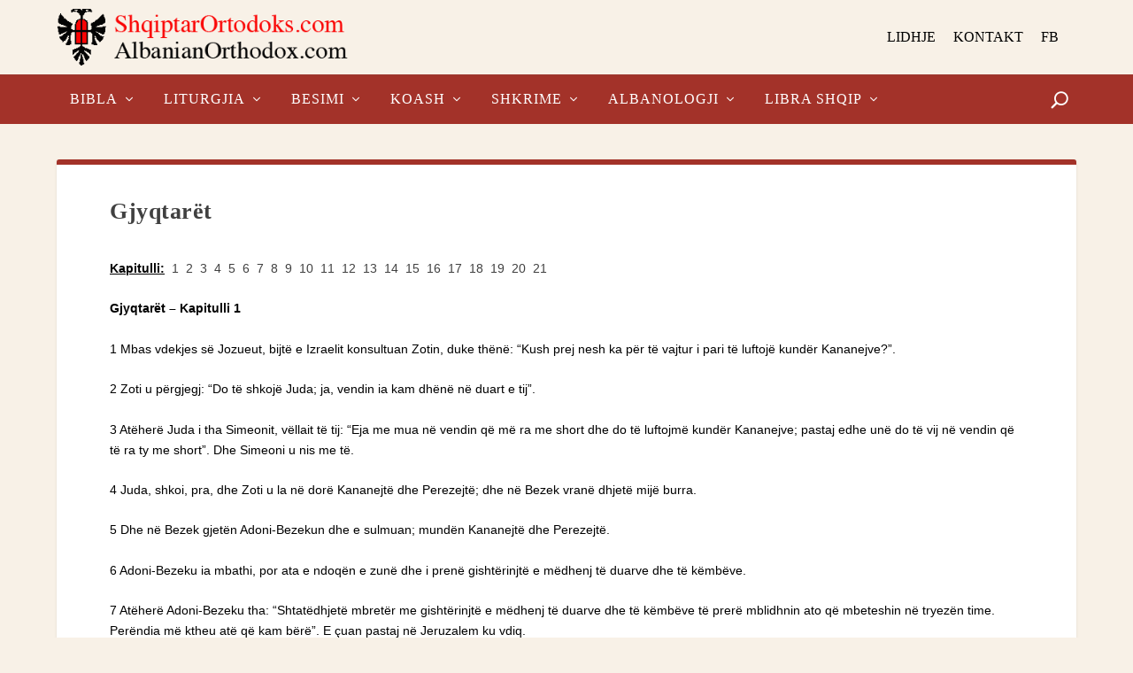

--- FILE ---
content_type: text/html; charset=UTF-8
request_url: https://albanianorthodox.com/gjyqtaret-dhjata-e-vjeter/
body_size: 51218
content:
<!DOCTYPE html>
<!--[if IE 6]><html id="ie6" lang="en-US">
<![endif]-->
<!--[if IE 7]><html id="ie7" lang="en-US">
<![endif]-->
<!--[if IE 8]><html id="ie8" lang="en-US">
<![endif]-->
<!--[if !(IE 6) | !(IE 7) | !(IE 8)  ]><!--><html lang="en-US">
<!--<![endif]--><head><script data-no-optimize="1">var litespeed_docref=sessionStorage.getItem("litespeed_docref");litespeed_docref&&(Object.defineProperty(document,"referrer",{get:function(){return litespeed_docref}}),sessionStorage.removeItem("litespeed_docref"));</script> <meta http-equiv="Content-Security-Policy" content="upgrade-insecure-requests"><meta charset="UTF-8" /><meta http-equiv="X-UA-Compatible" content="IE=edge"><link rel="pingback" href="https://albanianorthodox.com/xmlrpc.php" /><!--[if lt IE 9]> <script src="https://albanianorthodox.com/wp-content/themes/Extra/scripts/ext/html5.js" type="text/javascript"></script> <![endif]--> <script type="litespeed/javascript">document.documentElement.className='js'</script> <title>Gjyqtarët | Albanian Orthodox</title><meta name='robots' content='max-image-preview:large' /><link rel='dns-prefetch' href='//fonts.googleapis.com' /><link rel="alternate" type="application/rss+xml" title="Albanian Orthodox &raquo; Feed" href="https://albanianorthodox.com/feed/" /><link rel="alternate" type="application/rss+xml" title="Albanian Orthodox &raquo; Comments Feed" href="https://albanianorthodox.com/comments/feed/" /><link rel="alternate" title="oEmbed (JSON)" type="application/json+oembed" href="https://albanianorthodox.com/wp-json/oembed/1.0/embed?url=https%3A%2F%2Falbanianorthodox.com%2Fgjyqtaret-dhjata-e-vjeter%2F" /><link rel="alternate" title="oEmbed (XML)" type="text/xml+oembed" href="https://albanianorthodox.com/wp-json/oembed/1.0/embed?url=https%3A%2F%2Falbanianorthodox.com%2Fgjyqtaret-dhjata-e-vjeter%2F&#038;format=xml" /><meta content="AlbanianOrthodox v.2.0.105" name="generator"/><link data-optimized="2" rel="stylesheet" href="https://albanianorthodox.com/wp-content/litespeed/css/ab0efd418297d3384cf8461897d22278.css?ver=6ae1d" /><style id='global-styles-inline-css' type='text/css'>:root{--wp--preset--aspect-ratio--square: 1;--wp--preset--aspect-ratio--4-3: 4/3;--wp--preset--aspect-ratio--3-4: 3/4;--wp--preset--aspect-ratio--3-2: 3/2;--wp--preset--aspect-ratio--2-3: 2/3;--wp--preset--aspect-ratio--16-9: 16/9;--wp--preset--aspect-ratio--9-16: 9/16;--wp--preset--color--black: #000000;--wp--preset--color--cyan-bluish-gray: #abb8c3;--wp--preset--color--white: #ffffff;--wp--preset--color--pale-pink: #f78da7;--wp--preset--color--vivid-red: #cf2e2e;--wp--preset--color--luminous-vivid-orange: #ff6900;--wp--preset--color--luminous-vivid-amber: #fcb900;--wp--preset--color--light-green-cyan: #7bdcb5;--wp--preset--color--vivid-green-cyan: #00d084;--wp--preset--color--pale-cyan-blue: #8ed1fc;--wp--preset--color--vivid-cyan-blue: #0693e3;--wp--preset--color--vivid-purple: #9b51e0;--wp--preset--gradient--vivid-cyan-blue-to-vivid-purple: linear-gradient(135deg,rgb(6,147,227) 0%,rgb(155,81,224) 100%);--wp--preset--gradient--light-green-cyan-to-vivid-green-cyan: linear-gradient(135deg,rgb(122,220,180) 0%,rgb(0,208,130) 100%);--wp--preset--gradient--luminous-vivid-amber-to-luminous-vivid-orange: linear-gradient(135deg,rgb(252,185,0) 0%,rgb(255,105,0) 100%);--wp--preset--gradient--luminous-vivid-orange-to-vivid-red: linear-gradient(135deg,rgb(255,105,0) 0%,rgb(207,46,46) 100%);--wp--preset--gradient--very-light-gray-to-cyan-bluish-gray: linear-gradient(135deg,rgb(238,238,238) 0%,rgb(169,184,195) 100%);--wp--preset--gradient--cool-to-warm-spectrum: linear-gradient(135deg,rgb(74,234,220) 0%,rgb(151,120,209) 20%,rgb(207,42,186) 40%,rgb(238,44,130) 60%,rgb(251,105,98) 80%,rgb(254,248,76) 100%);--wp--preset--gradient--blush-light-purple: linear-gradient(135deg,rgb(255,206,236) 0%,rgb(152,150,240) 100%);--wp--preset--gradient--blush-bordeaux: linear-gradient(135deg,rgb(254,205,165) 0%,rgb(254,45,45) 50%,rgb(107,0,62) 100%);--wp--preset--gradient--luminous-dusk: linear-gradient(135deg,rgb(255,203,112) 0%,rgb(199,81,192) 50%,rgb(65,88,208) 100%);--wp--preset--gradient--pale-ocean: linear-gradient(135deg,rgb(255,245,203) 0%,rgb(182,227,212) 50%,rgb(51,167,181) 100%);--wp--preset--gradient--electric-grass: linear-gradient(135deg,rgb(202,248,128) 0%,rgb(113,206,126) 100%);--wp--preset--gradient--midnight: linear-gradient(135deg,rgb(2,3,129) 0%,rgb(40,116,252) 100%);--wp--preset--font-size--small: 13px;--wp--preset--font-size--medium: 20px;--wp--preset--font-size--large: 36px;--wp--preset--font-size--x-large: 42px;--wp--preset--spacing--20: 0.44rem;--wp--preset--spacing--30: 0.67rem;--wp--preset--spacing--40: 1rem;--wp--preset--spacing--50: 1.5rem;--wp--preset--spacing--60: 2.25rem;--wp--preset--spacing--70: 3.38rem;--wp--preset--spacing--80: 5.06rem;--wp--preset--shadow--natural: 6px 6px 9px rgba(0, 0, 0, 0.2);--wp--preset--shadow--deep: 12px 12px 50px rgba(0, 0, 0, 0.4);--wp--preset--shadow--sharp: 6px 6px 0px rgba(0, 0, 0, 0.2);--wp--preset--shadow--outlined: 6px 6px 0px -3px rgb(255, 255, 255), 6px 6px rgb(0, 0, 0);--wp--preset--shadow--crisp: 6px 6px 0px rgb(0, 0, 0);}:root { --wp--style--global--content-size: 856px;--wp--style--global--wide-size: 1280px; }:where(body) { margin: 0; }.wp-site-blocks > .alignleft { float: left; margin-right: 2em; }.wp-site-blocks > .alignright { float: right; margin-left: 2em; }.wp-site-blocks > .aligncenter { justify-content: center; margin-left: auto; margin-right: auto; }:where(.is-layout-flex){gap: 0.5em;}:where(.is-layout-grid){gap: 0.5em;}.is-layout-flow > .alignleft{float: left;margin-inline-start: 0;margin-inline-end: 2em;}.is-layout-flow > .alignright{float: right;margin-inline-start: 2em;margin-inline-end: 0;}.is-layout-flow > .aligncenter{margin-left: auto !important;margin-right: auto !important;}.is-layout-constrained > .alignleft{float: left;margin-inline-start: 0;margin-inline-end: 2em;}.is-layout-constrained > .alignright{float: right;margin-inline-start: 2em;margin-inline-end: 0;}.is-layout-constrained > .aligncenter{margin-left: auto !important;margin-right: auto !important;}.is-layout-constrained > :where(:not(.alignleft):not(.alignright):not(.alignfull)){max-width: var(--wp--style--global--content-size);margin-left: auto !important;margin-right: auto !important;}.is-layout-constrained > .alignwide{max-width: var(--wp--style--global--wide-size);}body .is-layout-flex{display: flex;}.is-layout-flex{flex-wrap: wrap;align-items: center;}.is-layout-flex > :is(*, div){margin: 0;}body .is-layout-grid{display: grid;}.is-layout-grid > :is(*, div){margin: 0;}body{padding-top: 0px;padding-right: 0px;padding-bottom: 0px;padding-left: 0px;}:root :where(.wp-element-button, .wp-block-button__link){background-color: #32373c;border-width: 0;color: #fff;font-family: inherit;font-size: inherit;font-style: inherit;font-weight: inherit;letter-spacing: inherit;line-height: inherit;padding-top: calc(0.667em + 2px);padding-right: calc(1.333em + 2px);padding-bottom: calc(0.667em + 2px);padding-left: calc(1.333em + 2px);text-decoration: none;text-transform: inherit;}.has-black-color{color: var(--wp--preset--color--black) !important;}.has-cyan-bluish-gray-color{color: var(--wp--preset--color--cyan-bluish-gray) !important;}.has-white-color{color: var(--wp--preset--color--white) !important;}.has-pale-pink-color{color: var(--wp--preset--color--pale-pink) !important;}.has-vivid-red-color{color: var(--wp--preset--color--vivid-red) !important;}.has-luminous-vivid-orange-color{color: var(--wp--preset--color--luminous-vivid-orange) !important;}.has-luminous-vivid-amber-color{color: var(--wp--preset--color--luminous-vivid-amber) !important;}.has-light-green-cyan-color{color: var(--wp--preset--color--light-green-cyan) !important;}.has-vivid-green-cyan-color{color: var(--wp--preset--color--vivid-green-cyan) !important;}.has-pale-cyan-blue-color{color: var(--wp--preset--color--pale-cyan-blue) !important;}.has-vivid-cyan-blue-color{color: var(--wp--preset--color--vivid-cyan-blue) !important;}.has-vivid-purple-color{color: var(--wp--preset--color--vivid-purple) !important;}.has-black-background-color{background-color: var(--wp--preset--color--black) !important;}.has-cyan-bluish-gray-background-color{background-color: var(--wp--preset--color--cyan-bluish-gray) !important;}.has-white-background-color{background-color: var(--wp--preset--color--white) !important;}.has-pale-pink-background-color{background-color: var(--wp--preset--color--pale-pink) !important;}.has-vivid-red-background-color{background-color: var(--wp--preset--color--vivid-red) !important;}.has-luminous-vivid-orange-background-color{background-color: var(--wp--preset--color--luminous-vivid-orange) !important;}.has-luminous-vivid-amber-background-color{background-color: var(--wp--preset--color--luminous-vivid-amber) !important;}.has-light-green-cyan-background-color{background-color: var(--wp--preset--color--light-green-cyan) !important;}.has-vivid-green-cyan-background-color{background-color: var(--wp--preset--color--vivid-green-cyan) !important;}.has-pale-cyan-blue-background-color{background-color: var(--wp--preset--color--pale-cyan-blue) !important;}.has-vivid-cyan-blue-background-color{background-color: var(--wp--preset--color--vivid-cyan-blue) !important;}.has-vivid-purple-background-color{background-color: var(--wp--preset--color--vivid-purple) !important;}.has-black-border-color{border-color: var(--wp--preset--color--black) !important;}.has-cyan-bluish-gray-border-color{border-color: var(--wp--preset--color--cyan-bluish-gray) !important;}.has-white-border-color{border-color: var(--wp--preset--color--white) !important;}.has-pale-pink-border-color{border-color: var(--wp--preset--color--pale-pink) !important;}.has-vivid-red-border-color{border-color: var(--wp--preset--color--vivid-red) !important;}.has-luminous-vivid-orange-border-color{border-color: var(--wp--preset--color--luminous-vivid-orange) !important;}.has-luminous-vivid-amber-border-color{border-color: var(--wp--preset--color--luminous-vivid-amber) !important;}.has-light-green-cyan-border-color{border-color: var(--wp--preset--color--light-green-cyan) !important;}.has-vivid-green-cyan-border-color{border-color: var(--wp--preset--color--vivid-green-cyan) !important;}.has-pale-cyan-blue-border-color{border-color: var(--wp--preset--color--pale-cyan-blue) !important;}.has-vivid-cyan-blue-border-color{border-color: var(--wp--preset--color--vivid-cyan-blue) !important;}.has-vivid-purple-border-color{border-color: var(--wp--preset--color--vivid-purple) !important;}.has-vivid-cyan-blue-to-vivid-purple-gradient-background{background: var(--wp--preset--gradient--vivid-cyan-blue-to-vivid-purple) !important;}.has-light-green-cyan-to-vivid-green-cyan-gradient-background{background: var(--wp--preset--gradient--light-green-cyan-to-vivid-green-cyan) !important;}.has-luminous-vivid-amber-to-luminous-vivid-orange-gradient-background{background: var(--wp--preset--gradient--luminous-vivid-amber-to-luminous-vivid-orange) !important;}.has-luminous-vivid-orange-to-vivid-red-gradient-background{background: var(--wp--preset--gradient--luminous-vivid-orange-to-vivid-red) !important;}.has-very-light-gray-to-cyan-bluish-gray-gradient-background{background: var(--wp--preset--gradient--very-light-gray-to-cyan-bluish-gray) !important;}.has-cool-to-warm-spectrum-gradient-background{background: var(--wp--preset--gradient--cool-to-warm-spectrum) !important;}.has-blush-light-purple-gradient-background{background: var(--wp--preset--gradient--blush-light-purple) !important;}.has-blush-bordeaux-gradient-background{background: var(--wp--preset--gradient--blush-bordeaux) !important;}.has-luminous-dusk-gradient-background{background: var(--wp--preset--gradient--luminous-dusk) !important;}.has-pale-ocean-gradient-background{background: var(--wp--preset--gradient--pale-ocean) !important;}.has-electric-grass-gradient-background{background: var(--wp--preset--gradient--electric-grass) !important;}.has-midnight-gradient-background{background: var(--wp--preset--gradient--midnight) !important;}.has-small-font-size{font-size: var(--wp--preset--font-size--small) !important;}.has-medium-font-size{font-size: var(--wp--preset--font-size--medium) !important;}.has-large-font-size{font-size: var(--wp--preset--font-size--large) !important;}.has-x-large-font-size{font-size: var(--wp--preset--font-size--x-large) !important;}
/*# sourceURL=global-styles-inline-css */</style><style id='extra-dynamic-critical-inline-css' type='text/css'>@font-face{font-family:ETmodules;font-display:block;src:url(//albanianorthodox.com/wp-content/themes/Extra/core/admin/fonts/modules/all/modules.eot);src:url(//albanianorthodox.com/wp-content/themes/Extra/core/admin/fonts/modules/all/modules.eot?#iefix) format("embedded-opentype"),url(//albanianorthodox.com/wp-content/themes/Extra/core/admin/fonts/modules/all/modules.woff) format("woff"),url(//albanianorthodox.com/wp-content/themes/Extra/core/admin/fonts/modules/all/modules.ttf) format("truetype"),url(//albanianorthodox.com/wp-content/themes/Extra/core/admin/fonts/modules/all/modules.svg#ETmodules) format("svg");font-weight:400;font-style:normal}
@media (min-width:981px){.et_pb_gutters3 .et_pb_column,.et_pb_gutters3.et_pb_row .et_pb_column{margin-right:5.5%}.et_pb_gutters3 .et_pb_column_4_4,.et_pb_gutters3.et_pb_row .et_pb_column_4_4{width:100%}.et_pb_gutters3 .et_pb_column_4_4 .et_pb_module,.et_pb_gutters3.et_pb_row .et_pb_column_4_4 .et_pb_module{margin-bottom:2.75%}.et_pb_gutters3 .et_pb_column_3_4,.et_pb_gutters3.et_pb_row .et_pb_column_3_4{width:73.625%}.et_pb_gutters3 .et_pb_column_3_4 .et_pb_module,.et_pb_gutters3.et_pb_row .et_pb_column_3_4 .et_pb_module{margin-bottom:3.735%}.et_pb_gutters3 .et_pb_column_2_3,.et_pb_gutters3.et_pb_row .et_pb_column_2_3{width:64.833%}.et_pb_gutters3 .et_pb_column_2_3 .et_pb_module,.et_pb_gutters3.et_pb_row .et_pb_column_2_3 .et_pb_module{margin-bottom:4.242%}.et_pb_gutters3 .et_pb_column_3_5,.et_pb_gutters3.et_pb_row .et_pb_column_3_5{width:57.8%}.et_pb_gutters3 .et_pb_column_3_5 .et_pb_module,.et_pb_gutters3.et_pb_row .et_pb_column_3_5 .et_pb_module{margin-bottom:4.758%}.et_pb_gutters3 .et_pb_column_1_2,.et_pb_gutters3.et_pb_row .et_pb_column_1_2{width:47.25%}.et_pb_gutters3 .et_pb_column_1_2 .et_pb_module,.et_pb_gutters3.et_pb_row .et_pb_column_1_2 .et_pb_module{margin-bottom:5.82%}.et_pb_gutters3 .et_pb_column_2_5,.et_pb_gutters3.et_pb_row .et_pb_column_2_5{width:36.7%}.et_pb_gutters3 .et_pb_column_2_5 .et_pb_module,.et_pb_gutters3.et_pb_row .et_pb_column_2_5 .et_pb_module{margin-bottom:7.493%}.et_pb_gutters3 .et_pb_column_1_3,.et_pb_gutters3.et_pb_row .et_pb_column_1_3{width:29.6667%}.et_pb_gutters3 .et_pb_column_1_3 .et_pb_module,.et_pb_gutters3.et_pb_row .et_pb_column_1_3 .et_pb_module{margin-bottom:9.27%}.et_pb_gutters3 .et_pb_column_1_4,.et_pb_gutters3.et_pb_row .et_pb_column_1_4{width:20.875%}.et_pb_gutters3 .et_pb_column_1_4 .et_pb_module,.et_pb_gutters3.et_pb_row .et_pb_column_1_4 .et_pb_module{margin-bottom:13.174%}.et_pb_gutters3 .et_pb_column_1_5,.et_pb_gutters3.et_pb_row .et_pb_column_1_5{width:15.6%}.et_pb_gutters3 .et_pb_column_1_5 .et_pb_module,.et_pb_gutters3.et_pb_row .et_pb_column_1_5 .et_pb_module{margin-bottom:17.628%}.et_pb_gutters3 .et_pb_column_1_6,.et_pb_gutters3.et_pb_row .et_pb_column_1_6{width:12.0833%}.et_pb_gutters3 .et_pb_column_1_6 .et_pb_module,.et_pb_gutters3.et_pb_row .et_pb_column_1_6 .et_pb_module{margin-bottom:22.759%}.et_pb_gutters3 .et_full_width_page.woocommerce-page ul.products li.product{width:20.875%;margin-right:5.5%;margin-bottom:5.5%}.et_pb_gutters3.et_left_sidebar.woocommerce-page #main-content ul.products li.product,.et_pb_gutters3.et_right_sidebar.woocommerce-page #main-content ul.products li.product{width:28.353%;margin-right:7.47%}.et_pb_gutters3.et_left_sidebar.woocommerce-page #main-content ul.products.columns-1 li.product,.et_pb_gutters3.et_right_sidebar.woocommerce-page #main-content ul.products.columns-1 li.product{width:100%;margin-right:0}.et_pb_gutters3.et_left_sidebar.woocommerce-page #main-content ul.products.columns-2 li.product,.et_pb_gutters3.et_right_sidebar.woocommerce-page #main-content ul.products.columns-2 li.product{width:48%;margin-right:4%}.et_pb_gutters3.et_left_sidebar.woocommerce-page #main-content ul.products.columns-2 li:nth-child(2n+2),.et_pb_gutters3.et_right_sidebar.woocommerce-page #main-content ul.products.columns-2 li:nth-child(2n+2){margin-right:0}.et_pb_gutters3.et_left_sidebar.woocommerce-page #main-content ul.products.columns-2 li:nth-child(3n+1),.et_pb_gutters3.et_right_sidebar.woocommerce-page #main-content ul.products.columns-2 li:nth-child(3n+1){clear:none}}
@media (min-width:981px){.et_pb_gutter.et_pb_gutters1 #left-area{width:75%}.et_pb_gutter.et_pb_gutters1 #sidebar{width:25%}.et_pb_gutters1.et_right_sidebar #left-area{padding-right:0}.et_pb_gutters1.et_left_sidebar #left-area{padding-left:0}.et_pb_gutter.et_pb_gutters1.et_right_sidebar #main-content .container:before{right:25%!important}.et_pb_gutter.et_pb_gutters1.et_left_sidebar #main-content .container:before{left:25%!important}.et_pb_gutters1 .et_pb_column,.et_pb_gutters1.et_pb_row .et_pb_column{margin-right:0}.et_pb_gutters1 .et_pb_column_4_4,.et_pb_gutters1.et_pb_row .et_pb_column_4_4{width:100%}.et_pb_gutters1 .et_pb_column_4_4 .et_pb_module,.et_pb_gutters1.et_pb_row .et_pb_column_4_4 .et_pb_module{margin-bottom:0}.et_pb_gutters1 .et_pb_column_3_4,.et_pb_gutters1.et_pb_row .et_pb_column_3_4{width:75%}.et_pb_gutters1 .et_pb_column_3_4 .et_pb_module,.et_pb_gutters1.et_pb_row .et_pb_column_3_4 .et_pb_module{margin-bottom:0}.et_pb_gutters1 .et_pb_column_2_3,.et_pb_gutters1.et_pb_row .et_pb_column_2_3{width:66.667%}.et_pb_gutters1 .et_pb_column_2_3 .et_pb_module,.et_pb_gutters1.et_pb_row .et_pb_column_2_3 .et_pb_module{margin-bottom:0}.et_pb_gutters1 .et_pb_column_3_5,.et_pb_gutters1.et_pb_row .et_pb_column_3_5{width:60%}.et_pb_gutters1 .et_pb_column_3_5 .et_pb_module,.et_pb_gutters1.et_pb_row .et_pb_column_3_5 .et_pb_module{margin-bottom:0}.et_pb_gutters1 .et_pb_column_1_2,.et_pb_gutters1.et_pb_row .et_pb_column_1_2{width:50%}.et_pb_gutters1 .et_pb_column_1_2 .et_pb_module,.et_pb_gutters1.et_pb_row .et_pb_column_1_2 .et_pb_module{margin-bottom:0}.et_pb_gutters1 .et_pb_column_2_5,.et_pb_gutters1.et_pb_row .et_pb_column_2_5{width:40%}.et_pb_gutters1 .et_pb_column_2_5 .et_pb_module,.et_pb_gutters1.et_pb_row .et_pb_column_2_5 .et_pb_module{margin-bottom:0}.et_pb_gutters1 .et_pb_column_1_3,.et_pb_gutters1.et_pb_row .et_pb_column_1_3{width:33.3333%}.et_pb_gutters1 .et_pb_column_1_3 .et_pb_module,.et_pb_gutters1.et_pb_row .et_pb_column_1_3 .et_pb_module{margin-bottom:0}.et_pb_gutters1 .et_pb_column_1_4,.et_pb_gutters1.et_pb_row .et_pb_column_1_4{width:25%}.et_pb_gutters1 .et_pb_column_1_4 .et_pb_module,.et_pb_gutters1.et_pb_row .et_pb_column_1_4 .et_pb_module{margin-bottom:0}.et_pb_gutters1 .et_pb_column_1_5,.et_pb_gutters1.et_pb_row .et_pb_column_1_5{width:20%}.et_pb_gutters1 .et_pb_column_1_5 .et_pb_module,.et_pb_gutters1.et_pb_row .et_pb_column_1_5 .et_pb_module{margin-bottom:0}.et_pb_gutters1 .et_pb_column_1_6,.et_pb_gutters1.et_pb_row .et_pb_column_1_6{width:16.6667%}.et_pb_gutters1 .et_pb_column_1_6 .et_pb_module,.et_pb_gutters1.et_pb_row .et_pb_column_1_6 .et_pb_module{margin-bottom:0}.et_pb_gutters1 .et_full_width_page.woocommerce-page ul.products li.product{width:25%;margin-right:0;margin-bottom:0}.et_pb_gutters1.et_left_sidebar.woocommerce-page #main-content ul.products li.product,.et_pb_gutters1.et_right_sidebar.woocommerce-page #main-content ul.products li.product{width:33.333%;margin-right:0}}@media (max-width:980px){.et_pb_gutters1 .et_pb_column,.et_pb_gutters1 .et_pb_column .et_pb_module,.et_pb_gutters1.et_pb_row .et_pb_column,.et_pb_gutters1.et_pb_row .et_pb_column .et_pb_module{margin-bottom:0}.et_pb_gutters1 .et_pb_row_1-2_1-4_1-4>.et_pb_column.et_pb_column_1_4,.et_pb_gutters1 .et_pb_row_1-4_1-4>.et_pb_column.et_pb_column_1_4,.et_pb_gutters1 .et_pb_row_1-4_1-4_1-2>.et_pb_column.et_pb_column_1_4,.et_pb_gutters1 .et_pb_row_1-5_1-5_3-5>.et_pb_column.et_pb_column_1_5,.et_pb_gutters1 .et_pb_row_3-5_1-5_1-5>.et_pb_column.et_pb_column_1_5,.et_pb_gutters1 .et_pb_row_4col>.et_pb_column.et_pb_column_1_4,.et_pb_gutters1 .et_pb_row_5col>.et_pb_column.et_pb_column_1_5,.et_pb_gutters1.et_pb_row_1-2_1-4_1-4>.et_pb_column.et_pb_column_1_4,.et_pb_gutters1.et_pb_row_1-4_1-4>.et_pb_column.et_pb_column_1_4,.et_pb_gutters1.et_pb_row_1-4_1-4_1-2>.et_pb_column.et_pb_column_1_4,.et_pb_gutters1.et_pb_row_1-5_1-5_3-5>.et_pb_column.et_pb_column_1_5,.et_pb_gutters1.et_pb_row_3-5_1-5_1-5>.et_pb_column.et_pb_column_1_5,.et_pb_gutters1.et_pb_row_4col>.et_pb_column.et_pb_column_1_4,.et_pb_gutters1.et_pb_row_5col>.et_pb_column.et_pb_column_1_5{width:50%;margin-right:0}.et_pb_gutters1 .et_pb_row_1-2_1-6_1-6_1-6>.et_pb_column.et_pb_column_1_6,.et_pb_gutters1 .et_pb_row_1-6_1-6_1-6>.et_pb_column.et_pb_column_1_6,.et_pb_gutters1 .et_pb_row_1-6_1-6_1-6_1-2>.et_pb_column.et_pb_column_1_6,.et_pb_gutters1 .et_pb_row_6col>.et_pb_column.et_pb_column_1_6,.et_pb_gutters1.et_pb_row_1-2_1-6_1-6_1-6>.et_pb_column.et_pb_column_1_6,.et_pb_gutters1.et_pb_row_1-6_1-6_1-6>.et_pb_column.et_pb_column_1_6,.et_pb_gutters1.et_pb_row_1-6_1-6_1-6_1-2>.et_pb_column.et_pb_column_1_6,.et_pb_gutters1.et_pb_row_6col>.et_pb_column.et_pb_column_1_6{width:33.333%;margin-right:0}.et_pb_gutters1 .et_pb_row_1-6_1-6_1-6_1-6>.et_pb_column.et_pb_column_1_6,.et_pb_gutters1.et_pb_row_1-6_1-6_1-6_1-6>.et_pb_column.et_pb_column_1_6{width:50%;margin-right:0}}@media (max-width:767px){.et_pb_gutters1 .et_pb_column,.et_pb_gutters1 .et_pb_column .et_pb_module,.et_pb_gutters1.et_pb_row .et_pb_column,.et_pb_gutters1.et_pb_row .et_pb_column .et_pb_module{margin-bottom:0}}@media (max-width:479px){.et_pb_gutters1 .et_pb_column,.et_pb_gutters1.et_pb_row .et_pb_column{margin:0!important}.et_pb_gutters1 .et_pb_column .et_pb_module,.et_pb_gutters1.et_pb_row .et_pb_column .et_pb_module{margin-bottom:0}}
@-webkit-keyframes fadeOutTop{0%{opacity:1;transform:translatey(0)}to{opacity:0;transform:translatey(-60%)}}@keyframes fadeOutTop{0%{opacity:1;transform:translatey(0)}to{opacity:0;transform:translatey(-60%)}}@-webkit-keyframes fadeInTop{0%{opacity:0;transform:translatey(-60%)}to{opacity:1;transform:translatey(0)}}@keyframes fadeInTop{0%{opacity:0;transform:translatey(-60%)}to{opacity:1;transform:translatey(0)}}@-webkit-keyframes fadeInBottom{0%{opacity:0;transform:translatey(60%)}to{opacity:1;transform:translatey(0)}}@keyframes fadeInBottom{0%{opacity:0;transform:translatey(60%)}to{opacity:1;transform:translatey(0)}}@-webkit-keyframes fadeOutBottom{0%{opacity:1;transform:translatey(0)}to{opacity:0;transform:translatey(60%)}}@keyframes fadeOutBottom{0%{opacity:1;transform:translatey(0)}to{opacity:0;transform:translatey(60%)}}@-webkit-keyframes Grow{0%{opacity:0;transform:scaleY(.5)}to{opacity:1;transform:scale(1)}}@keyframes Grow{0%{opacity:0;transform:scaleY(.5)}to{opacity:1;transform:scale(1)}}/*!
	  * Animate.css - http://daneden.me/animate
	  * Licensed under the MIT license - http://opensource.org/licenses/MIT
	  * Copyright (c) 2015 Daniel Eden
	 */@-webkit-keyframes flipInX{0%{transform:perspective(400px) rotateX(90deg);-webkit-animation-timing-function:ease-in;animation-timing-function:ease-in;opacity:0}40%{transform:perspective(400px) rotateX(-20deg);-webkit-animation-timing-function:ease-in;animation-timing-function:ease-in}60%{transform:perspective(400px) rotateX(10deg);opacity:1}80%{transform:perspective(400px) rotateX(-5deg)}to{transform:perspective(400px)}}@keyframes flipInX{0%{transform:perspective(400px) rotateX(90deg);-webkit-animation-timing-function:ease-in;animation-timing-function:ease-in;opacity:0}40%{transform:perspective(400px) rotateX(-20deg);-webkit-animation-timing-function:ease-in;animation-timing-function:ease-in}60%{transform:perspective(400px) rotateX(10deg);opacity:1}80%{transform:perspective(400px) rotateX(-5deg)}to{transform:perspective(400px)}}@-webkit-keyframes flipInY{0%{transform:perspective(400px) rotateY(90deg);-webkit-animation-timing-function:ease-in;animation-timing-function:ease-in;opacity:0}40%{transform:perspective(400px) rotateY(-20deg);-webkit-animation-timing-function:ease-in;animation-timing-function:ease-in}60%{transform:perspective(400px) rotateY(10deg);opacity:1}80%{transform:perspective(400px) rotateY(-5deg)}to{transform:perspective(400px)}}@keyframes flipInY{0%{transform:perspective(400px) rotateY(90deg);-webkit-animation-timing-function:ease-in;animation-timing-function:ease-in;opacity:0}40%{transform:perspective(400px) rotateY(-20deg);-webkit-animation-timing-function:ease-in;animation-timing-function:ease-in}60%{transform:perspective(400px) rotateY(10deg);opacity:1}80%{transform:perspective(400px) rotateY(-5deg)}to{transform:perspective(400px)}}
.nav li li{padding:0 20px;margin:0}.et-menu li li a{padding:6px 20px;width:200px}.nav li{position:relative;line-height:1em}.nav li li{position:relative;line-height:2em}.nav li ul{position:absolute;padding:20px 0;z-index:9999;width:240px;background:#fff;visibility:hidden;opacity:0;border-top:3px solid #2ea3f2;box-shadow:0 2px 5px rgba(0,0,0,.1);-moz-box-shadow:0 2px 5px rgba(0,0,0,.1);-webkit-box-shadow:0 2px 5px rgba(0,0,0,.1);-webkit-transform:translateZ(0);text-align:left}.nav li.et-hover>ul{visibility:visible}.nav li.et-touch-hover>ul,.nav li:hover>ul{opacity:1;visibility:visible}.nav li li ul{z-index:1000;top:-23px;left:240px}.nav li.et-reverse-direction-nav li ul{left:auto;right:240px}.nav li:hover{visibility:inherit}.et_mobile_menu li a,.nav li li a{font-size:14px;transition:opacity .2s ease-in-out,background-color .2s ease-in-out}.et_mobile_menu li a:hover,.nav ul li a:hover{background-color:rgba(0,0,0,.03);opacity:.7}.et-dropdown-removing>ul{display:none}.mega-menu .et-dropdown-removing>ul{display:block}.et-menu .menu-item-has-children>a:first-child:after{font-family:ETmodules;content:"3";font-size:16px;position:absolute;right:0;top:0;font-weight:800}.et-menu .menu-item-has-children>a:first-child{padding-right:20px}.et-menu li li.menu-item-has-children>a:first-child:after{right:20px;top:6px}.et-menu-nav li.mega-menu{position:inherit}.et-menu-nav li.mega-menu>ul{padding:30px 20px;position:absolute!important;width:100%;left:0!important}.et-menu-nav li.mega-menu ul li{margin:0;float:left!important;display:block!important;padding:0!important}.et-menu-nav li.mega-menu li>ul{-webkit-animation:none!important;animation:none!important;padding:0;border:none;left:auto;top:auto;width:240px!important;position:relative;box-shadow:none;-webkit-box-shadow:none}.et-menu-nav li.mega-menu li ul{visibility:visible;opacity:1;display:none}.et-menu-nav li.mega-menu.et-hover li ul,.et-menu-nav li.mega-menu:hover li ul{display:block}.et-menu-nav li.mega-menu:hover>ul{opacity:1!important;visibility:visible!important}.et-menu-nav li.mega-menu>ul>li>a:first-child{padding-top:0!important;font-weight:700;border-bottom:1px solid rgba(0,0,0,.03)}.et-menu-nav li.mega-menu>ul>li>a:first-child:hover{background-color:transparent!important}.et-menu-nav li.mega-menu li>a{width:200px!important}.et-menu-nav li.mega-menu.mega-menu-parent li>a,.et-menu-nav li.mega-menu.mega-menu-parent li li{width:100%!important}.et-menu-nav li.mega-menu.mega-menu-parent li>.sub-menu{float:left;width:100%!important}.et-menu-nav li.mega-menu>ul>li{width:25%;margin:0}.et-menu-nav li.mega-menu.mega-menu-parent-3>ul>li{width:33.33%}.et-menu-nav li.mega-menu.mega-menu-parent-2>ul>li{width:50%}.et-menu-nav li.mega-menu.mega-menu-parent-1>ul>li{width:100%}.et_pb_fullwidth_menu li.mega-menu .menu-item-has-children>a:first-child:after,.et_pb_menu li.mega-menu .menu-item-has-children>a:first-child:after{display:none}.et_fullwidth_nav #top-menu li.mega-menu>ul{width:auto;left:30px!important;right:30px!important}.et_mobile_menu{position:absolute;left:0;padding:5%;background:#fff;width:100%;visibility:visible;opacity:1;display:none;z-index:9999;border-top:3px solid #2ea3f2;box-shadow:0 2px 5px rgba(0,0,0,.1);-moz-box-shadow:0 2px 5px rgba(0,0,0,.1);-webkit-box-shadow:0 2px 5px rgba(0,0,0,.1)}#main-header .et_mobile_menu li ul,.et_pb_fullwidth_menu .et_mobile_menu li ul,.et_pb_menu .et_mobile_menu li ul{visibility:visible!important;display:block!important;padding-left:10px}.et_mobile_menu li li{padding-left:5%}.et_mobile_menu li a{border-bottom:1px solid rgba(0,0,0,.03);color:#666;padding:10px 5%;display:block}.et_mobile_menu .menu-item-has-children>a{font-weight:700;background-color:rgba(0,0,0,.03)}.et_mobile_menu li .menu-item-has-children>a{background-color:transparent}.et_mobile_nav_menu{float:right;display:none}.mobile_menu_bar{position:relative;display:block;line-height:0}.mobile_menu_bar:before{content:"a";font-size:32px;position:relative;left:0;top:0;cursor:pointer}.et_pb_module .mobile_menu_bar:before{top:2px}.mobile_nav .select_page{display:none}
/*# sourceURL=extra-dynamic-critical-inline-css */</style> <script type="litespeed/javascript" data-src="https://albanianorthodox.com/wp-includes/js/jquery/jquery.min.js" id="jquery-core-js"></script> <link rel="https://api.w.org/" href="https://albanianorthodox.com/wp-json/" /><link rel="alternate" title="JSON" type="application/json" href="https://albanianorthodox.com/wp-json/wp/v2/pages/1456" /><link rel="EditURI" type="application/rsd+xml" title="RSD" href="https://albanianorthodox.com/xmlrpc.php?rsd" /><meta name="generator" content="WordPress 6.9" /><link rel="canonical" href="https://albanianorthodox.com/gjyqtaret-dhjata-e-vjeter/" /><link rel='shortlink' href='https://albanianorthodox.com/?p=1456' /><meta name="viewport" content="width=device-width, initial-scale=1.0, maximum-scale=1.0, user-scalable=1" /><link rel="shortcut icon" href="http://albanianorthodox.com/wp-content/uploads/icon1.png" /><style type="text/css" id="extra-custom-background-css">body.custom-background { background-color: #f8f1e7; }</style> <script type="litespeed/javascript">jQuery(function($){$('.et-search-field').attr('placeholder','kërko në faqe').css('opacity','1')})</script> <style>.et-search-field { opacity: 0;text-transform:lowercase; }</style></head><body class="wp-singular page-template-default page page-id-1456 custom-background wp-theme-Extra wp-child-theme-alb-orthodox et_extra et_fixed_nav et_pb_gutters3 et_primary_nav_dropdown_animation_Default et_secondary_nav_dropdown_animation_Default  et_includes_sidebar et-db"><div id="page-container" class="page-container"><header class="header left-right"><div id="top-header" style=""><div class="container"><div class="top-logo">
<a class="logo" href="https://albanianorthodox.com/" data-fixed-height="51">
<img data-lazyloaded="1" src="[data-uri]" width="409" height="78" data-src="http://albanianorthodox.com/wp-content/uploads/logo.png" alt="Albanian Orthodox" id="logo" />
</a></div><div id="et-secondary-nav" class=""><ul id="et-secondary-menu" class="nav"><li id="menu-item-3319" class="menu-item menu-item-type-post_type menu-item-object-page menu-item-3319"><a href="https://albanianorthodox.com/lidhje/">Lidhje</a></li><li id="menu-item-3318" class="menu-item menu-item-type-post_type menu-item-object-page menu-item-3318"><a href="https://albanianorthodox.com/kontakt/">Kontakt</a></li><li id="menu-item-5265" class="menu-item menu-item-type-custom menu-item-object-custom menu-item-5265"><a href="https://www.facebook.com/bibliotekaortodokse/?__xts__%5B0%5D=68.[base64]">FB</a></li></ul></div><div id="et-info"></div></div></div><div id="main-header-wrapper"><div id="main-header" data-fixed-height="60"><div class="container"><div id="et-navigation" class=""><ul id="et-menu" class="nav"><li id="menu-item-316" class="menu-item menu-item-type-post_type menu-item-object-page menu-item-has-children menu-item-316"><a href="https://albanianorthodox.com/bibla-shqip/">BIBLA</a><ul class="sub-menu"><li id="menu-item-313" class="menu-item menu-item-type-post_type menu-item-object-page menu-item-has-children menu-item-313"><a href="https://albanianorthodox.com/bibla-shqip/bibla/">BIBLA SOT</a><ul class="sub-menu"><li id="menu-item-9018" class="menu-item menu-item-type-post_type menu-item-object-post menu-item-9018"><a href="https://albanianorthodox.com/dhjata-e-re-chc/">DHJATA E RE (CHC)</a></li><li id="menu-item-9021" class="menu-item menu-item-type-post_type menu-item-object-post menu-item-9021"><a href="https://albanianorthodox.com/bibla-me-shenime/">BIBLA ME SHËNIME (ECM)</a></li><li id="menu-item-9020" class="menu-item menu-item-type-post_type menu-item-object-post menu-item-9020"><a href="https://albanianorthodox.com/dhiata-e-re-se-bashku/">DHIATA E RE (Së bashku)</a></li><li id="menu-item-9023" class="menu-item menu-item-type-post_type menu-item-object-post menu-item-9023"><a href="https://albanianorthodox.com/bibla-abs/">BIBLA (ABS)</a></li><li id="menu-item-9019" class="menu-item menu-item-type-post_type menu-item-object-post menu-item-9019"><a href="https://albanianorthodox.com/konkordance-e-dhjates-se-re-a-zh/">KONKORDANCË (CHC)</a></li><li id="menu-item-9024" class="menu-item menu-item-type-post_type menu-item-object-post menu-item-9024"><a href="https://albanianorthodox.com/bibla-diodati-ri-1994/">APLIKACIONE</a></li></ul></li><li id="menu-item-10080" class="menu-item menu-item-type-post_type menu-item-object-page menu-item-10080"><a href="https://albanianorthodox.com/bibla-shqip/komentare-biblashqip/">Komentarë</a></li><li id="menu-item-5592" class="menu-item menu-item-type-post_type menu-item-object-page menu-item-5592"><a href="https://albanianorthodox.com/bibla-shqip/dhjata-re-1827/">Dhjata e Re 1827</a></li><li id="menu-item-314" class="menu-item menu-item-type-post_type menu-item-object-page menu-item-314"><a href="https://albanianorthodox.com/bibla-shqip/k-kristoforidhi-toskerisht/">K. Kristoforidhi – Toskërisht</a></li><li id="menu-item-315" class="menu-item menu-item-type-post_type menu-item-object-page menu-item-315"><a href="https://albanianorthodox.com/bibla-shqip/k-kristoforidhi-gegerisht/">K.  Kristoforidhi – Gegërisht</a></li><li id="menu-item-5311" class="menu-item menu-item-type-post_type menu-item-object-page menu-item-5311"><a href="https://albanianorthodox.com/bibla-shqip/fan-s-noli-anglisht/">Fan S. Noli (Anglisht)</a></li><li id="menu-item-310" class="menu-item menu-item-type-post_type menu-item-object-page menu-item-310"><a href="https://albanianorthodox.com/bibla-shqip/versione-dygjuheshe/">Botime dygjuhëshe</a></li><li id="menu-item-309" class="menu-item menu-item-type-post_type menu-item-object-page menu-item-309"><a href="https://albanianorthodox.com/bibla-shqip/audio-timo-flloko/">Audio: Timo Flloko</a></li><li id="menu-item-308" class="menu-item menu-item-type-post_type menu-item-object-page menu-item-308"><a href="https://albanianorthodox.com/bibla-shqip/audio-bekim-lumi/">Audio: Bekim Lumi</a></li></ul></li><li id="menu-item-182" class="menu-item menu-item-type-post_type menu-item-object-page menu-item-has-children menu-item-182"><a href="https://albanianorthodox.com/tekste-liturgjike/">LITURGJIA</a><ul class="sub-menu"><li id="menu-item-257" class="menu-item menu-item-type-post_type menu-item-object-page menu-item-has-children menu-item-257"><a href="https://albanianorthodox.com/tekste-liturgjike/perkthimet-e-imzot-fan-s-nolit/">Përkthimet e Fan Nolit</a><ul class="sub-menu"><li id="menu-item-9033" class="menu-item menu-item-type-post_type menu-item-object-page menu-item-9033"><a href="https://albanianorthodox.com/tekste-liturgjike/auto-draft/">Përkthimet e para</a></li><li id="menu-item-9041" class="menu-item menu-item-type-post_type menu-item-object-page menu-item-9041"><a href="https://albanianorthodox.com/tekste-liturgjike/perkthimet-e-imzot-fan-s-nolit/perkthimet-e-dyta-te-nolit/">Përkthimet e dyta</a></li><li id="menu-item-9052" class="menu-item menu-item-type-post_type menu-item-object-page menu-item-9052"><a href="https://albanianorthodox.com/tekste-liturgjike/botimet-anglisht/">Botimet anglisht</a></li><li id="menu-item-9051" class="menu-item menu-item-type-post_type menu-item-object-page menu-item-9051"><a href="https://albanianorthodox.com/tekste-liturgjike/botimet-muzikore-2/">Botimet muzikore</a></li></ul></li><li id="menu-item-1911" class="menu-item menu-item-type-post_type menu-item-object-page menu-item-1911"><a href="https://albanianorthodox.com/tekste-liturgjike/perkthimet-e-at-justin-anthimiadhit/">Përkthimet e Atë Justin Anthimiadhit</a></li><li id="menu-item-1913" class="menu-item menu-item-type-post_type menu-item-object-page menu-item-1913"><a href="https://albanianorthodox.com/tekste-liturgjike/botime-te-tjera-liturgjike/">Botime të tjera liturgjike</a></li><li id="menu-item-1914" class="menu-item menu-item-type-post_type menu-item-object-page menu-item-1914"><a href="https://albanianorthodox.com/tekste-liturgjike/versionet-e-kishes-arbereshe/">Versionet e Kishës Arbëreshe</a></li><li id="menu-item-1915" class="menu-item menu-item-type-post_type menu-item-object-page menu-item-1915"><a href="https://albanianorthodox.com/tekste-liturgjike/versione-te-meshes-se-joan-gojartit/">Versione të Meshës së Joan Gojartit</a></li></ul></li><li id="menu-item-1916" class="menu-item menu-item-type-post_type menu-item-object-page menu-item-has-children menu-item-1916"><a href="https://albanianorthodox.com/besimi/">BESIMI</a><ul class="sub-menu"><li id="menu-item-6020" class="menu-item menu-item-type-post_type menu-item-object-page menu-item-6020"><a href="https://albanianorthodox.com/besimi/besimi-orthodhoks/">Besimi Ortodoks</a></li><li id="menu-item-9200" class="menu-item menu-item-type-post_type menu-item-object-page menu-item-9200"><a href="https://albanianorthodox.com/besimi/predikime-22/">Predikime dhe komentarë</a></li><li id="menu-item-10326" class="menu-item menu-item-type-post_type menu-item-object-page menu-item-10326"><a href="https://albanianorthodox.com/besimi/jete-shenjtoresh/">Jetë shenjtorësh</a></li><li id="menu-item-9210" class="menu-item menu-item-type-post_type menu-item-object-page menu-item-9210"><a href="https://albanianorthodox.com/besimi/literature-e-krishtere-page/">Literaturë e krishterë</a></li><li id="menu-item-9895" class="menu-item menu-item-type-post_type menu-item-object-page menu-item-9895"><a href="https://albanianorthodox.com/besimi/botime-katolike/">Botime Katolike</a></li><li id="menu-item-9977" class="menu-item menu-item-type-post_type menu-item-object-page menu-item-9977"><a href="https://albanianorthodox.com/besimi/botime-protestante/">Botime Protestante</a></li></ul></li><li id="menu-item-287" class="menu-item menu-item-type-post_type menu-item-object-page menu-item-has-children menu-item-287"><a href="https://albanianorthodox.com/kisha-shqiptare/">KOASH</a><ul class="sub-menu"><li id="menu-item-9831" class="menu-item menu-item-type-post_type menu-item-object-page menu-item-9831"><a href="https://albanianorthodox.com/kisha-shqiptare/papa-kristo-negovani/">Papa Kristo Negovani</a></li><li id="menu-item-5642" class="menu-item menu-item-type-post_type menu-item-object-page menu-item-5642"><a href="https://albanianorthodox.com/kisha-shqiptare/petro-nini-luarasi/">Petro Nini Luarasi</a></li><li id="menu-item-5654" class="menu-item menu-item-type-post_type menu-item-object-page menu-item-5654"><a href="https://albanianorthodox.com/kisha-shqiptare/imzot-visarion-xhuvani/">Imzot Visarion Xhuvani</a></li><li id="menu-item-286" class="menu-item menu-item-type-post_type menu-item-object-page menu-item-286"><a href="https://albanianorthodox.com/kisha-shqiptare/legjislacioni/">Legjislacioni</a></li><li id="menu-item-9843" class="menu-item menu-item-type-post_type menu-item-object-page menu-item-9843"><a href="https://albanianorthodox.com/kisha-shqiptare/jeta-kristiane-1939-1944/">Jeta Kristiane (1939-1944)</a></li><li id="menu-item-7912" class="menu-item menu-item-type-post_type menu-item-object-page menu-item-7912"><a href="https://albanianorthodox.com/kisha-shqiptare/kisha-shqiptare-2/">Kisha Shqiptare</a></li><li id="menu-item-282" class="menu-item menu-item-type-post_type menu-item-object-page menu-item-282"><a href="https://albanianorthodox.com/arti-kishtar/">Arti Kishtar</a></li><li id="menu-item-6950" class="menu-item menu-item-type-post_type menu-item-object-page menu-item-6950"><a href="https://albanianorthodox.com/kisha-shqiptare/studime/">Disertacione</a></li></ul></li><li id="menu-item-6743" class="menu-item menu-item-type-post_type menu-item-object-page menu-item-has-children menu-item-6743"><a href="https://albanianorthodox.com/shkrime/">SHKRIME</a><ul class="sub-menu"><li id="menu-item-6793" class="menu-item menu-item-type-post_type menu-item-object-page menu-item-6793"><a href="https://albanianorthodox.com/shkrime/perkthimet-liturgjike/">Përkthimet liturgjike</a></li><li id="menu-item-6798" class="menu-item menu-item-type-post_type menu-item-object-page menu-item-6798"><a href="https://albanianorthodox.com/shkrime/gjuha-dhe-simbolet/">Gjuha dhe simbolet</a></li><li id="menu-item-6803" class="menu-item menu-item-type-post_type menu-item-object-page menu-item-6803"><a href="https://albanianorthodox.com/shkrime/legjislacioni/">Legjislacioni</a></li><li id="menu-item-6811" class="menu-item menu-item-type-post_type menu-item-object-page menu-item-6811"><a href="https://albanianorthodox.com/libra_shqip/manipulimi-i-shqiptarit/">Manipulimi i shqiptarit</a></li><li id="menu-item-6815" class="menu-item menu-item-type-post_type menu-item-object-page menu-item-6815"><a href="https://albanianorthodox.com/shkrime/kisha-kombetare/">Kisha kombëtare</a></li><li id="menu-item-6820" class="menu-item menu-item-type-post_type menu-item-object-page menu-item-6820"><a href="https://albanianorthodox.com/shkrime/diaspora/">Diaspora</a></li></ul></li><li id="menu-item-320" class="menu-item menu-item-type-post_type menu-item-object-page menu-item-has-children menu-item-320"><a href="https://albanianorthodox.com/albanologji/">ALBANOLOGJI</a><ul class="sub-menu"><li id="menu-item-365" class="menu-item menu-item-type-post_type menu-item-object-page menu-item-365"><a href="https://albanianorthodox.com/albanologji/luke-matrenga/">Lukë Matrënga</a></li><li id="menu-item-364" class="menu-item menu-item-type-post_type menu-item-object-page menu-item-364"><a href="https://albanianorthodox.com/albanologji/frang-bardhi/">Frang Bardhi</a></li><li id="menu-item-363" class="menu-item menu-item-type-post_type menu-item-object-page menu-item-363"><a href="https://albanianorthodox.com/albanologji/pjeter-bogdani/">Pjetër Bogdani</a></li><li id="menu-item-6393" class="menu-item menu-item-type-post_type menu-item-object-page menu-item-6393"><a href="https://albanianorthodox.com/albanologji/kuvendi-i-arbenit/">Kuvendi i Arbënit</a></li><li id="menu-item-362" class="menu-item menu-item-type-post_type menu-item-object-page menu-item-362"><a href="https://albanianorthodox.com/albanologji/gjon-nikolle-kazazi/">Gjon Nikollë Kazazi</a></li><li id="menu-item-361" class="menu-item menu-item-type-post_type menu-item-object-page menu-item-361"><a href="https://albanianorthodox.com/albanologji/zef-skiroi/">Zef Skiroi</a></li><li id="menu-item-360" class="menu-item menu-item-type-post_type menu-item-object-page menu-item-360"><a href="https://albanianorthodox.com/albanologji/anonimi-i-elbasanit/">Anonimi i Elbasanit</a></li><li id="menu-item-6636" class="menu-item menu-item-type-post_type menu-item-object-page menu-item-6636"><a href="https://albanianorthodox.com/libra_shqip/kodiku-beratas/">Kodiku Beratas</a></li><li id="menu-item-11728" class="menu-item menu-item-type-post_type menu-item-object-post menu-item-11728"><a href="https://albanianorthodox.com/kodiku-i-koste-cepit-vithkuqarit/">Kodiku i Kostë Cepit – Vithkuqarit (1822-1823)</a></li><li id="menu-item-6703" class="menu-item menu-item-type-post_type menu-item-object-page menu-item-6703"><a href="https://albanianorthodox.com/albanologji/doreshkrimi-ne-biblioteken-ambrosiane-te-milanos/">Dorëshkrimi në Bibliotekën Ambrosiane të Milanos</a></li><li id="menu-item-5088" class="menu-item menu-item-type-post_type menu-item-object-page menu-item-5088"><a href="https://albanianorthodox.com/albanologji/simon-kazanxhiu/">Simon Kazanxhiu</a></li><li id="menu-item-9579" class="menu-item menu-item-type-post_type menu-item-object-page menu-item-9579"><a href="https://albanianorthodox.com/albanologji/v-meksi-g-gjirokastriti/">V. Meksi – G. Gjirokastriti</a></li><li id="menu-item-9611" class="menu-item menu-item-type-post_type menu-item-object-page menu-item-9611"><a href="https://albanianorthodox.com/albanologji/johann-georg-von-hahn/">Johann Georg von Hahn</a></li><li id="menu-item-4791" class="menu-item menu-item-type-post_type menu-item-object-page menu-item-4791"><a href="https://albanianorthodox.com/albanologji/xhevat-lloshi/">K. Kristoforidhi</a></li><li id="menu-item-359" class="menu-item menu-item-type-post_type menu-item-object-page menu-item-359"><a href="https://albanianorthodox.com/albanologji/auguste-dozon/">Auguste Dozon</a></li><li id="menu-item-358" class="menu-item menu-item-type-post_type menu-item-object-page menu-item-358"><a href="https://albanianorthodox.com/albanologji/panajot-kupitori/">Panajot Kupitori</a></li><li id="menu-item-357" class="menu-item menu-item-type-post_type menu-item-object-page menu-item-357"><a href="https://albanianorthodox.com/albanologji/th-paskidu/">Th. Paskidis</a></li><li id="menu-item-8819" class="menu-item menu-item-type-post_type menu-item-object-page menu-item-8819"><a href="https://albanianorthodox.com/albanologji/ndre-logoreci/">Ndre Logoreci</a></li><li id="menu-item-356" class="menu-item menu-item-type-post_type menu-item-object-page menu-item-356"><a href="https://albanianorthodox.com/albanologji/v-librandi/">V. Librandi</a></li><li id="menu-item-355" class="menu-item menu-item-type-post_type menu-item-object-page menu-item-355"><a href="https://albanianorthodox.com/albanologji/mihail-lambrinidou/">Mihail Lambrinidou</a></li><li id="menu-item-354" class="menu-item menu-item-type-post_type menu-item-object-page menu-item-354"><a href="https://albanianorthodox.com/albanologji/nicola-papahagi/">Nicola Papahagi</a></li><li id="menu-item-353" class="menu-item menu-item-type-post_type menu-item-object-page menu-item-353"><a href="https://albanianorthodox.com/albanologji/angelo-leotti/">Angelo Leotti</a></li><li id="menu-item-5365" class="menu-item menu-item-type-post_type menu-item-object-page menu-item-5365"><a href="https://albanianorthodox.com/albanologji/evllogji-kurilla/">Evllogji Kurilla</a></li><li id="menu-item-352" class="menu-item menu-item-type-post_type menu-item-object-page menu-item-352"><a href="https://albanianorthodox.com/albanologji/kodiket-e-shqiperise/">Kodikët e Shqipërisë</a></li><li id="menu-item-10509" class="menu-item menu-item-type-post_type menu-item-object-page menu-item-10509"><a href="https://albanianorthodox.com/albanologji/2000-years-church-art-and-culture-in-albania-4/">2000 Years Church Art and Culture in Albania</a></li></ul></li><li id="menu-item-1920" class="menu-item menu-item-type-post_type menu-item-object-page menu-item-has-children menu-item-1920"><a href="https://albanianorthodox.com/libra_shqip/">LIBRA SHQIP</a><ul class="sub-menu"><li id="menu-item-9530" class="menu-item menu-item-type-post_type menu-item-object-page menu-item-9530"><a href="https://albanianorthodox.com/libra_shqip/ali-tyrabiu/">Ali Tyrabiu</a></li><li id="menu-item-6388" class="menu-item menu-item-type-post_type menu-item-object-page menu-item-6388"><a href="https://albanianorthodox.com/libra_shqip/armela-hysi/">Armela Hysi</a></li><li id="menu-item-1924" class="menu-item menu-item-type-post_type menu-item-object-page menu-item-1924"><a href="https://albanianorthodox.com/libra_shqip/bekim_lumi/">Bekim Lumi</a></li><li id="menu-item-8382" class="menu-item menu-item-type-post_type menu-item-object-page menu-item-8382"><a href="https://albanianorthodox.com/erlet-shaqe-2/">Erlet Shaqe</a></li><li id="menu-item-4452" class="menu-item menu-item-type-post_type menu-item-object-page menu-item-4452"><a href="https://albanianorthodox.com/libra_shqip/fan-s-noli/">Fan S. Noli</a></li><li id="menu-item-1922" class="menu-item menu-item-type-post_type menu-item-object-page menu-item-1922"><a href="https://albanianorthodox.com/libra_shqip/fatmir_minguli/">Fatmir Minguli</a></li><li id="menu-item-9927" class="menu-item menu-item-type-post_type menu-item-object-page menu-item-9927"><a href="https://albanianorthodox.com/libra_shqip/filip-shiroka/">Filip Shiroka</a></li><li id="menu-item-5137" class="menu-item menu-item-type-post_type menu-item-object-page menu-item-5137"><a href="https://albanianorthodox.com/libra_shqip/lef-nosi/">Lef Nosi</a></li><li id="menu-item-6429" class="menu-item menu-item-type-post_type menu-item-object-page menu-item-6429"><a href="https://albanianorthodox.com/libra_shqip/martin-kuka/">Martin Kuka</a></li><li id="menu-item-4241" class="menu-item menu-item-type-post_type menu-item-object-page menu-item-4241"><a href="https://albanianorthodox.com/libra_shqip/moikom-zeqo/">Moikom Zeqo</a></li><li id="menu-item-4929" class="menu-item menu-item-type-post_type menu-item-object-page menu-item-4929"><a href="https://albanianorthodox.com/libra_shqip/naim-frasheri/">Naim Frashëri</a></li><li id="menu-item-4305" class="menu-item menu-item-type-post_type menu-item-object-page menu-item-4305"><a href="https://albanianorthodox.com/libra_shqip/naun-kule/">Naun Kule</a></li><li id="menu-item-5825" class="menu-item menu-item-type-post_type menu-item-object-page menu-item-5825"><a href="https://albanianorthodox.com/libra_shqip/skender-gashi/">Skënder Gashi</a></li><li id="menu-item-1921" class="menu-item menu-item-type-post_type menu-item-object-page menu-item-1921"><a href="https://albanianorthodox.com/libra_shqip/stefan_martiko/">Stefan Martiko</a></li><li id="menu-item-10663" class="menu-item menu-item-type-post_type menu-item-object-page menu-item-10663"><a href="https://albanianorthodox.com/libra_shqip/tomor-plangarica/">Tomor Plangarica</a></li><li id="menu-item-4242" class="menu-item menu-item-type-post_type menu-item-object-page menu-item-4242"><a href="https://albanianorthodox.com/libra_shqip/vangjush-ziko/">Vangjush Ziko</a></li></ul></li></ul><div id="et-mobile-navigation">
<span class="show-menu"><div class="show-menu-button">
<span></span>
<span></span>
<span></span></div><p>Select Page</p>
</span><nav></nav></div><div id="et-info"><div class="et-top-search" style=""><form role="search" class="et-search-form" method="get" action="https://albanianorthodox.com/">
<input type="search" class="et-search-field" placeholder="Search" value="" name="s" title="Search for:" />
<button class="et-search-submit"></button></form></div></div></div></div></div></div></header><div id="main-content"><div class="container"><div id="content-area" class=" clearfix"><div class="et_pb_extra_column_main"><article id="post-1456" class="post-1456 page type-page status-publish hentry"><div class="post-wrap"><h1 class="entry-title">Gjyqtarët</h1><div class="post-content entry-content"><p><u><b>Kapitulli:</b></u>  <a href="#1">1</a>  <a href="#2">2</a>  <a href="#3">3</a>  <a href="#4">4</a>  <a href="#5">5</a>  <a href="#6">6</a>  <a href="#7">7</a>  <a href="#8">8</a>  <a href="#9">9</a>  <a href="#10">10</a>  <a href="#11">11</a>  <a href="#12">12</a>  <a href="#13">13</a>  <a href="#14">14</a>  <a href="#15">15</a>  <a href="#16">16</a>  <a href="#17">17</a>  <a href="#18">18</a>  <a href="#19">19</a>  <a href="#20">20</a>  <a href="#21">21</a></p><p><a name="1"></a><b>Gjyqtarët &#8211; Kapitulli 1</b></p><p>1 Mbas vdekjes së Jozueut, bijtë e Izraelit konsultuan Zotin, duke thënë: &#8220;Kush prej nesh ka për të vajtur i pari të luftojë kundër Kananejve?&#8221;.</p><p>2 Zoti u përgjegj: &#8220;Do të shkojë Juda; ja, vendin ia kam dhënë në duart e tij&#8221;.</p><p>3 Atëherë Juda i tha Simeonit, vëllait të tij: &#8220;Eja me mua në vendin që më ra me short dhe do të luftojmë kundër Kananejve; pastaj edhe unë do të vij në vendin që të ra ty me short&#8221;. Dhe Simeoni u nis me të.</p><p>4 Juda, shkoi, pra, dhe Zoti u la në dorë Kananejtë dhe Perezejtë; dhe në Bezek vranë dhjetë mijë burra.</p><p>5 Dhe në Bezek gjetën Adoni-Bezekun dhe e sulmuan; mundën Kananejtë dhe Perezejtë.</p><p>6 Adoni-Bezeku ia mbathi, por ata e ndoqën e zunë dhe i prenë gishtërinjtë e mëdhenj të duarve dhe të këmbëve.</p><p>7 Atëherë Adoni-Bezeku tha: &#8220;Shtatëdhjetë mbretër me gishtërinjtë e mëdhenj të duarve dhe të këmbëve të prerë mblidhnin ato që mbeteshin në tryezën time. Perëndia më ktheu atë që kam bërë&#8221;. E çuan pastaj në Jeruzalem ku vdiq.</p><p>8 Bijtë e Judës sulmuan Jeruzalemin dhe e morën; i vranë me shpatë banorët e tij dhe i vunë flakën qytetit.</p><p>9 Pastaj bijtë e Judës zbritën të luftojnë Kananejtë, që banonin në krahinën malore, në Negev dhe në ultësirë.</p><p>10 Juda marshoi pastaj kundër Kananjve që banonin në Hebron (emri i të cilit më parë ishte Kirjath-Arba) dhe mundi Seshain, Ahimanin dhe Talmain.</p><p>11 Që këtej marshoi kundër banorëve të Debirit (që më parë quhej Kirjath-Sefer).</p><p>12 Atëherë Kalebi tha: &#8220;Atij që do të sulmojë Kiriath-Seferin dhe do ta shtjerë në dorë, unë do t&#8217;i jap për grua bijën time Aksah&#8221;.</p><p>13 E pushtoi Othnieli, bir i Kenazit, vëllai i vogël i Kalebit, dhe ky i dha për grua bijën e tij Aksah.</p><p>14 Kur ajo erdhi të banojë me të, e bindi t&#8217;i kërkojë të atit të saj një fushë. Sapo ajo zbriti nga gomari, Kalebi e pyeti: &#8220;Çfarë kërkon?&#8221;.</p><p>15 Ajo u përgjegj: &#8220;Më bëj një dhuratë, me qenë se ti më dhe toka në Negev, më jep edhe disa burime ujore&#8221;. Atëherë ai i dhuroi burimet e sipërme dhe ato të poshtme.</p><p>16 Atëherë bijtë e Keneos, vjehrrit të Moisiut, shkuan nga qyteti i palmave bashkë me bijtë e Judës në shkretëtirën e Judës, që ndodhet në Negev, afër Aradit; shkuan dhe u vendosën midis popullit.</p><p>17 Pastaj Juda u nis bashkë me vëllanë e tij Simeon dhe mundi Kananejtë që banonin në Tsefath dhe vendosën shfarosjen e tyre; për këtë arsye qyteti u quajt Hormah.</p><p>18 Juda mori edhe Gazën me territorin e saj, Askalonin me territorin e tij dhe Ekronin me territorin e tij.</p><p>19 Kështu Zoti mbajti anën e Judës, që dëboi banorët e krahinës malore, por nuk mundi të dëbojë banorët e fushës, sepse kishin qerre të hekurta.</p><p>20 Pastaj i dhanë Hebronin Kalebit, ashtu si kishte thënë Moisiu; dhe ai i dëboi tre bijtë e Anakut.</p><p>21 Bijtë e Beniaminit nuk arritën t&#8217;i dëbojnë Jebusejtë që banonin në Jeruzalem; kështu Jebusejtë kanë banuar bashkë me bijtë e Beniaminit në Jeruzalem deri në ditën e sotme.</p><p>22 Edhe shtëpia e Jozefit u ngrit gjithashtu kundër Bethelit, dhe Zoti qe me ta.</p><p>23 Shtëpia e Jozefit dërgoi njerëz për të vëzhguar në Bethel (qytet që më parë qyhej Luc).</p><p>24 Zbuluesit panë një burrë që dilte nga qyteti dhe i thanë: &#8220;Tregona rrugën për të hyrë në qytet dhe ne do të tregohemi të mëshirshëm me ty&#8221;.</p><p>25 Ai u tregoi rrugën për të hyrë në qytet, dhe ata i vranë me shpatë banorët e qytetit, por e lanë të shkojë atë burrë me gjithë familjen e tij.</p><p>26 Ai shkoi në vendin e Hitejve dhe ndërtoi aty një qytet që e quajti Luc, emër që mban edhe sot e kësaj dite.</p><p>27 Manasi përkundrazi nuk i dëboi banorët e Beth-Sheanit dhe të fshatrave të tij kufitarë, as banorët e Tanaakut dhe të fshatrave të tij kufitarë, as banorët e Dorit dhe të fshatrave të tij kufitarë, as banorët e Ibleamit dhe të fshatrave të tij kufitarë, as banorët e Megidos dhe të fshatrave të tij kufitarë, sepse Kananejtë ishin të vendosur të qëndronin në atë vend.</p><p>28 Më vonë, kur Izraeli u bë i fortë, i nënshtroi Kananejtë dhe i bëri skllevër, por nuk i dëboji krejt.</p><p>29 As Efraimi nuk i dëboi Kananejtë që banonin në Gezer; kështu Kananejtë banuan në Gezer në mes të tyre.</p><p>30 As Zabuloni nuk i dëboi banorët e Kitronit dhe ata të Nahalolit; kështu Kananejtë banuan në mes të tyre, por iu nënshtruan skllavërisë.</p><p>31 As Asheri nuk i dëboi banorët e Akosit, as banorët të Sidonit, as ata të Ahlabit, të Akzibit, të Helbahut, të Afikut dhe të Rehobit;</p><p>32 kështu bijtë e Asherit u vendosën në mes të Kananejve që banonin në këtë vend, sepse nuk i dëbuan.</p><p>33 As Neftsali nuk i dëboi banorët e Beth-Shemeshit dhe ata të Beth-Anathit, dhe u vendos në mes të Kananejve që banonin në këtë vend; por banorët e Beth-Shemeshit dhe të Beth-Anathit iu nënshtruan skllavërisë.</p><p>34 Amorejtë i detyruan bijtë e Danit të qëndronin në krahinën malore dhe nuk i lanë të zbresin në luginë.</p><p>35 Amorejtë ishin të vendosur të qëndronin në malin Heres, në Ajalon dhe në Shaal-Bim; por kur dora e shtëpisë së Jozefit u fuqizua, ata iu nënshtruan skllavërisë.</p><p>36 Kufiri i Amorejve shtrihej nga e përpjeta e Akrabimit, nga Sela e lart.</p><p><a name="2"></a><b>Gjyqtarët &#8211; Kapitulli 2</b></p><p>1 Por Engjelli i Zotit u ngjit nga Gilgali në Bokim dhe tha: &#8220;Unë ju nxora nga Egjipti dhe ju çova në vendin që isha betuar t&#8217;u jepja etërve tuaj. Kisha thënë gjithashtu: &#8220;Nuk do ta prish kurrë besëlidhjen time me ju.</p><p>2 Por ju nuk do të lidhni asnjë aleancë me banorët e këtij vendi dhe do të shembni altarët e tyre&#8221;. Por ju nuk iu bindët zërit tim. Pse e bëtë këtë?</p><p>3 Kështu unë po ju them tani: Unë nuk do t&#8217;i dëboj para jush; por ata do të jenë si gjemba në ijet tuaja, dhe perënditë e tyre do të jenë për ju si një lak&#8221;.</p><p>4 Sapo Engjëlli i Zotit mbaroi së thëni këto fjalë tërë bijve të Izraelit, populli ngriti zërin dhe filloi të qajë.</p><p>5 Prandaj ky vend u quajt Bokim dhe u bënë flijime për Zotin.</p><p>6 Jozueu i dha urdhër popullit të largohet dhe bijtë e Izraelit shkuan secili në trashëgiminë e tij për të marrë në zotërim vendin.</p><p>7 Populli i shërbeu Zotit gjatë gjithë jetës së Jozueut dhe gjatë gjithë jetës së pleqve që jetuan pas Jozueut, dhe që kishin parë të gjitha veprat e mëdha që Zoti kishte bërë për Izraelin.</p><p>8 Pastaj Jozueu, bir i Nunit dhe shërbëtor i Zotit, vdiq në moshën njëqind e dhjetë vjeç,</p><p>9 dhe e varrosën në territorin e trashëgimisë së tij në Timath-Heres, në krahinën malore të Efraimit, në veri të malit Gaash.</p><p>10 Kur tërë ai brez u bashkua me etërit e vet, mbas atij doli një brez i ri që nuk e njihte Zotin, as veprat që kishte bërë për Izraelin.</p><p>11 Bijtë e Izraelit bënë atë që ishte keq në sytë e Zotit dhe u vunë në shërbim të Baalit;</p><p>12 ata braktisën Zotin, Perëndinë e etërve të tyre, i cili i kishte nxjerrë nga Egjipti, dhe adhuruan perëndi të tjera ndërmjet perëndive të popujve që i rrethonin, ranë përmbys para tyre dhe kështu provokuan zemërimin e Zotit;</p><p>13 ata brakisën Zotin dhe u vunë në shërbim të Baalit dhe të Ashtarothit.</p><p>14 Dhe zemërimi i Zotit u ndez kundër Izraelit dhe e dha në dorë të kusarëve që e zhveshën; dhe ai i shiti në duart e armiqve të tyre që ndodheshin rreth e qark, të cilëve nuk qenë më në gjendje t&#8217;u bënin ballë.</p><p>15 Kudo që shkonin dora e Zotit ishte kundër tyre dhe u sillte mjerime, ashtu si kishte thënë Zoti, ashtu siç u ishte betuar ai; dhe u hidhëruan shumë.</p><p>16 Pastaj Zoti nxirrte gjyqtarë, që i lironin nga duart e atyre që i zhvishnin.</p><p>17 Mjerisht ata nuk i dëgjonin as gjyqtarët e tyre, por kurvëroheshin përpara perëndive të tjera dhe binin përmbys para tyre. Ata braktisën shpejt rrugën e ndjekur nga etërit e tyre, të cilët u ishin bindur urdhrave të Zotit; por ata nuk vepruan ashtu.</p><p>18 Kur Zoti u nxirrte gjyqtarë, Zoti ishte me gjyqtarin dhe i lironte nga dora e armiqve të tyre gjatë gjithë jetës së gjyqtarit; sepse Zoti prekej nga vajtimet e tyre të shkaktuara nga ata që i shtypnin dhe i mundonin.</p><p>19 Por kur gjyqtari vdiste, ata vazhdonin të korruptoheshin më shumë se etërit e tyre, duke ndjekur perëndi të tjera dhe duke rënë përmbys para tyre; dhe nuk hiqnin dorë aspak nga veprat e tyre dhe nga sjellja e tyre kokëforte.</p><p>20 Prandaj mëria e Zotit u ndez kundër Izraelit, dhe ai tha: &#8220;Duke qenë se ky komb ka shkelur besëlidhjen që unë kisha përfunduar me etërit e tyre dhe ata nuk i janë bindur zërit tim,</p><p>21 edhe unë nuk do të dëboj më para tyre asnjë prej kombeve që Jozueu la kur vdiq;</p><p>22 kështu me anë tyre do të vë në provë Izraelin për të parë në se do t&#8217;i përmbahen rrugës së Zotit dhe do të ecin në të siç bënë etërit e tyre, ose jo&#8221;.</p><p>23 Prandaj Zoti i la këto kombe të qëndrojnë aty pa i dëbuar menjëherë, dhe nuk i dha në duart e Jozueut.</p><p><a name="3"></a><b>Gjyqtarët &#8211; Kapitulli 3</b></p><p>1 Këto janë kombet që Zoti la me qëllim që me anë të tyre të vinte në provë Izraelin, domethënë tërë ata që nuk kishin njohur luftërat e Kanaanit:</p><p>2 (kjo kishte si qëllim të vetëm t&#8217;ua bënte të njohur dhe t&#8217;u mësonte bijve të Izraelit luftën, të paktën atyre që nuk e kishin njohur më parë)</p><p>3 pesë princat e Filistejve, tërë Kananejtë, Sidonitët dhe Hivejtë që banonin në malin e Libanit, nga mali i Baal-Hermonit deri në hyrje të Hamathit.</p><p>4 Këto kombe u lanë për të vënë në provë Izraelin, për të parë në se ata do t&#8217;u bindeshin urdhërimeve që Zoti u kishte dhënë etërve të tyre me anë të Moisiut.</p><p>5 Kështu bijtë e Izraelit banuan në mes të Kananejve, të Hitejve, të Amorejve, të Perezejve, të Hivejve dhe të Jebusejve;</p><p>6 u martuan me bijat e tyre dhe u dhanë bijat e veta për gra bijve të tyre, dhe u shërbyen perëndive të tyre.</p><p>7 Kështu bijtë e Izraelit bënë atë që është e keqe në sytë e Zotit; e harruan Zotin, Perëndinë e tyre, dhe i shërbyen Baalit dhe Asherothit.</p><p>8 Prandaj zemërimi i Zotit u ndez kundër Izraelit, dhe ai i dorëzoi në duart e Kushan-Rishathaimit për tetë vjet me radhë.</p><p>9 Pastaj bijtë e Izraelit i klithën Zotit dhe Zoti u dha një çlirimtar, Othnielin, birin e Kenazit, vëllai i vogël i Kalebit; dhe ky i çliroi.</p><p>10 Fryma e Zotit ishte mbi të, dhe ai ishte gjyqtar i Izraelit; doli për të luftuar dhe Zoti i dha në dorë Kushan-Rishathaimin, mbretin e Mesopotamisë, dhe dora e tij qe e fuqishme kundër Kushan-Rishathaimit.</p><p>11 Vendi pati paqe për dyzet vjet me radhë; pastaj Othnieli, bir i Kenazit, vdiq.</p><p>12 Por bijtë e Izraelit filluan përsëri të bëjnë atë që është e keqe në sytë e Zotit; atëherë Zoti e bëri të fortë Eglonin, mbretin e Moabit, kundër Izraelit, sepse ata kishin bërë atë që ishte e keqe në sytë e Zotit.</p><p>13 Egloni mblodhi rreth vetes bijtë e Amonit dhe të Amalekut, dhe u nis e mundi Izraelin; dhe pushtoi qytetin e palmave.</p><p>14 Kështu bijtë e Izraelit u bënë shërbëtorë të Eglonit, mbretit të Moabit, për tetëmbëdhjetë vjet.</p><p>15 Por bijtë e Izraelit i klithën Zotit dhe Zoti u dha atyre një çlirimtar, Ehudin, birin e Gerit, Beniaminitin, që ishte mëngjarash. Bijtë e Izraelit i dërguan nëpërmjet tij haraçin e tyre Eglonit, mbretit të Moabit.</p><p>16 Ehudi bëri një shpatë me dy tehe, të gjatë një kubitë; e ngjeshi në brez poshtë veshjes, në krahun e djathtë.</p><p>17 Pastaj i çoi haraçin Eglonit, mbretit të Moabit, që ishte një njeri shumë i trashë.</p><p>18 Kur mbaroi paraqitja e haraçit, ai ktheu në shtëpi njerëzit që kishin sjellë haraçin.</p><p>19 Por ai vetë, nga vendi i idhujve pranë Gilgalit, u kthye prapa dhe tha: &#8220;O mbret, kam diçka që dua të të them fshehurazi&#8221;. Mbreti i tha: &#8220;Heshtni!&#8221;. Dhe të gjithë ata që e shoqëronin dolën jashtë.</p><p>20 Atëherë Ehudi iu afrua mbretit (që ishte ulur vetëm në fresk, në sallën lart). Ehudi i tha: &#8220;Kam një fjalë për të të thënë nga ana e Zotit&#8221;. Kështu mbreti u ngrit nga froni i tij;</p><p>21 atëherë Ehudi zgjati dorën e majtë, nxori shpatën nga krahu i djathtë dhe ia futi në bark.</p><p>22 Edhe doreza e shpatës u fut pas presës dhe dhjami u mbyll pas presës sepse ai nuk e tërhoqi shpatën nga barku i mbretit; dhe zorrët e tij dolën jashtë.</p><p>23 Pastaj Ehudi dolli në portik, dhe mbylli me çelës dyert e sallës së sipërme.</p><p>24 Kur doli; erdhën shërbëtorët për të parë, dhe ja, dyert e sallës së sipërme ishin mbyllur me çelës; kështu ata thanë: &#8220;Me siguri ai bën nevojën e tij në dhomëzën e sallës së freskët&#8221;.</p><p>25 Dhe pritën aq sa e ndjenë veten të shushatur; por duke qenë se nuk po hapeshin portat e sallës, ata muarrën çelsin dhe hapën; dhe ja, zotëria e tyre rrinte shtrirë në tokë: ai kishte vdekur.</p><p>26 Ndërsa ata ngurronin, Ehudi pati kohë të ikte, kaloi matanë vendit të idhujve dhe shpëtoi duke arritur në Seirah.</p><p>27 Me të arritur, i ra borisë në krahinën malore të Efraimit, dhe bijtë e Izraelit zbritën bashkë me të nga krahina malore, dhe ai u vu në krye të tyre.</p><p>28 Dhe u tha atyre: &#8220;Ejani pas meje, sepse Zoti ju ka dhënë në dorë Moabitët, armiqtë tuaj&#8221;. Ata zbritën pas tij, zunë vatë e Jordanit që çojnë në Moab, dhe nuk lanë të kalojë asnjeri.</p><p>29 Në atë kohë mundën rreth dhjetë mijë Moabitë, të gjithë të fortë dhe trima; nuk shpëtoi as edhe një.</p><p>30 Kështu atë ditë Moabi u poshtërua nga dora e Izraelit, dhe vendi pati paqe tetëdhjetë vjet me radhë.</p><p>31 Mbas Ehudit, erdhi Shamgari, bir i Anathit. Ai mundi gjashtëqind Filistej me një hosten qesh; edhe ai çliroi Izraelin.</p><p><a name="4"></a><b>Gjyqtarët &#8211; Kapitulli 4</b></p><p>1 Pas vdekjes së Ehudit, bijtë e Izraelit rifilluan të bëjnë atë që ishte e keqe në sytë e Zotit.</p><p>2 Dhe Zoti i dha në duart e Jabinit, mbretit të Kanaanit, që mbretëronte në Hatsor. Komandanti i ushtrisë së tij ishte Sisera, që banonte në Harosheth të kombeve.</p><p>3 Dhe bijtë e Izraelit i klithën Zotit, sepse Jabini kishte nëntëqind qerre të hekurta dhe prej njëzet vjetve shtypte rëndë bijtë e Izraelit.</p><p>4 Në atë kohë gjyqtare e Izraelit ishte një profete, Debora, gruaja e Lapidothit.</p><p>5 Ajo e kishte zakon të ulej nën palmën e Deboras, midis Ramahut dhe Bethelit, në krahinën malore të Efraimit, dhe bijtë e Izraelit vinin tek ajo për të kërkuar të drejtën.</p><p>6 Ajo dërgoi të thërrasë Barakun, birin e Abinoamit, nga Kedeshi i Neftalit, dhe i tha: &#8220;A nuk të ka urdhëruar Zoti, Perëndia i Izraelit: &#8220;Shko, marsho mbi malin Tabor dhe merr me vete dhjetë mijë burra nga bijtë e Neftalit dhe të Zabulonit.</p><p>7 Unë do të tërheq në drejtimin tënd, në përruan Kishon, Siseran, komandantin e ushtrisë së Jabinit, me gjithë qerret dhe trupat e tij të shumta, dhe do të ta dorëzoj në dorën tënde&#8221;?&#8221;.</p><p>8 Baraku iu përgjegj: &#8220;Në rast se vjen me mua, unë do të shkoj; por në qoftë se ti nuk vjen me mua, nuk kam për të shkuar&#8221;.</p><p>9 Ajo tha: &#8220;Do të vij me siguri me ty; megjithatë në rrugën që je duke ndërmarrë nuk ke për të siguruar asnjë lavdi për vete, sepse Zoti do ta dorëzojë Siseran në duart e një gruaje&#8221;. Pastaj Debora u ngrit dhe shkoi me Barakun në Kadesh.</p><p>10 Baraku thirri Zabulonin dhe Neftalin në Kedesh; ai lëvizi në krye të dhjetë mijë burrave, dhe Debora shkoi bashkë me të.</p><p>11 Heberi, Keneu, ishte ndarë nga Kenejtë, pasardhës të Hobabit, vjehrrit të Moisiut, dhe i kishte ngritur çadrat e tij në lisin e Tsaanaimit, që ndodhet pranë Kedeshit.</p><p>12 Siseras i thanë që Baraku, bir i Abinoamit, ishte ngjitur në malin Tabor.</p><p>13 Kështu Sisera rreshtoi tërë qerret e tij, njëqind qerre të hekurta, dhe tërë njerëzit që ishin me të, nga Haroshethi i kombeve deri në përruan e Kishonit.</p><p>14 Atëherë Debora i tha Barakut: &#8220;Çohu, sepse kjo është dita që Zoti e dorëzoi Siseran në dorën tënde. A nuk ka dalë vallë, Zoti para teje?&#8221;. Kështu Baraku zbriti nga mali Tabor, i pasuar nga dhjetë mijë burra.</p><p>15 Zoti e mundi Siseran, të gjitha qerret dhe tërë ushtrinë e tij, që u shfaros me shpatë përpara Barakut; por Sisera zbriti nga qerrja dhe iku me këmbë.</p><p>16 Por Baraku i ndoqi qerret dhe ushtrinë deri në Harosheth të kombeve; dhe tërë ushtria e Siseras u shkatërrua nga goditjet me shpatë; nuk shpëtoi as edhe një njeri.</p><p>17 Ndërkaq Sisera kishte ikur më këmbë në drejtim të çadrës së Jaelës, gruas së Heberit, Keneut, sepse mbretëronte paqja midis Jabinit, mbretit të Hatsorit, dhe shtëpisë së Heberit, Keneut.</p><p>18 Atëherë Jaela doli për të pritur Siseran dhe i tha: &#8220;Hyrë, zotëria ime, hyrë tek unë; mos ki frikë&#8221;. Kështu ai hyri tek ajo në çadër, dhe ajo e mbuloi me një mbulesë.</p><p>19 Pastaj ai i tha: &#8220;Më jep pak ujë për të pirë se kam etje&#8221;. Kështu ajo hapi calikun e qumështit dhe i dha për të pirë; pastaj e mbuloi.</p><p>20 Ai i tha: &#8220;Qëndro në hyrje të çadrës; dhe në rast se vjen dikush dhe të pyet: &#8220;A ka njeri këtu?&#8221;, ti do të thuash: &#8220;Nuk ka njeri&#8221;&#8221;.</p><p>21 Atëherë Jaela, gruaja e Heberit, mori një kunj të çadrës dhe një çekiç, iu afrua ngadalë atij dhe i nguli në tëmth kunjin, që u fut në tokë. Atë e kishte zënë një gjumë i thellë; ishte i sfilitur; dhe kështu vdiq.</p><p>22 Por ja, ndërsa Baraku ndiqte Siseran, Jaela doli për ta takuar dhe i tha: &#8220;Eja me mua dhe do të të tregojë njeriun që kërkon&#8221;. Ai hyri në çadrën e saj dhe ja, Sisera dergjej i vdekur me kunjin në tëmthat.</p><p>23 Kshtu atë ditë Perëndia e poshtëroi Jabin, mbretin e Kanaanit, përpara bijve të Izraelit.</p><p>24 Dora e bijve të Izraelit u bë gjithnjë më e rëndë mbi Jabin, mbretin e Kanaanit, deri sa arritën ta shkatërronin plotësisht Jabin, mbretin e Kanaanit.</p><p><a name="5"></a><b>Gjyqtarët &#8211; Kapitulli 5</b></p><p>1 Atë ditë Debora këndoi këtë kantik me Barakun, birin e Abinoamit, duke thënë:</p><p>2 &#8220;Me qenë se krerët kanë marrë komandën në Izrael, me qenë se populli është ofruar spontanisht, bekoni Zotin!</p><p>3 Dëgjoni, o mbretër! Vini veshë, o princa! Unë, pikërisht unë, do t&#8217;i këndoj Zotit, do të këndoj lavdinë e Zotit, Perëndisë së Izraelit.</p><p>4 O Zot, kur dole nga Seiri, kur po kapërceje fushat e Edomit, toka u drodh dhe pikoi nga qiejtë; po, pikoi ujë nga retë.</p><p>5 Malet u shkrinë para Zotit, vetë Sinai u drodh para Zotit, Perëndisë të Izraelit.</p><p>6 Në kohën e Shamgarit, birit të Anathit, në kohën e Jaeles rrugët ishin të shkreta, dhe kalimtarët ndiqnin shtigje dredha-dredha.</p><p>7 Mungonin krerë në Izrael; po, mungonin, deri sa nuk dola unë, Debora, si nënë në Izrael.</p><p>8 Ata zgjidhnin perëndi të tjera, kur lufta ishte te pragu. Nuk shihej asnjë mburojë apo shtizë midis dyzet mijë burrave të Izraelit.</p><p>9 Zemra ime është me ata udhëheqës të Izraelit që u ofruan spontanisht në mes të popullit. Bekoni Zotin!</p><p>10 Ju që shkoni hipur mbi gomarë të bardha, ju që rrini ulur mbi qilima të shtrenjtë, dhe ju që ecni nëpër rrugë, këndoni!</p><p>11 Larg britmave të harkëtarëve, larg koritave, të kremtojnë veprat e drejta të Zotit, veprat e drejta për krerët e tij në Izrael! Atëherë populli i Zotit zbriti në portat.</p><p>12 Zgjohu, zgjohu, o Debora! Zgjohu, zgjohu, dhe merrja një kënge! Çohu, o Barak, dhe çoji larg robërit e tu, o bir i Abinoamit!</p><p>13 Atëherë iu dha qeverimi mbi fisnikët e popullit atyre që kishin mbetur; Zoti ma dha mua qeverimin midis të fuqishmëve.</p><p>14 Nga Efraimi erdhën ata që i kishin rrënjët tek Amaleku; në suitën tënde, Beniamin, midis njerëzve të tu; nga Makir i zbritën disa krerë dhe nga Zabuloni ata që mbajnë shkopin e komandimit.</p><p>15 Princat e Isakarit erdhën me Deboran; ashtu siç ishte Isakari, kështu qe edhe Baraku; ata u hodhën në luginë në gjurmët e saj. Ndër divizionet e Rubenit, të mëdha ishin vendimet e zemrës!</p><p>16 Pse mbete ti midis të ngujuarve për të dëgjuar fyellin e barinjve? Midis divizioneve të Rubenit, të mëdha ishin vendimet e zemrës!</p><p>17 Galaadi ndaloi matanë Jordanit; po Dani pse mbeti mbi anijet? Asheri u vendos pranë bregut të detit dhe mbeti në portet e tij.</p><p>18 Zabuloni është një popull që ka vënë në rrezik jetën e tij deri në vdekje, po kështu edhe Neftali në zonat e larta të fushës.</p><p>19 Mbretërit erdhën dhe luftuan; atëherë luftuan mbretërit e Kanaanit dhe të Taanakit, pranë ujërave të Megidos; por nuk suallën asnjë plaçkë prej argjendi.</p><p>20 Nga qielli luftuan yjet, gjatë lëvizjes së tyre luftuan kundër Siseras.</p><p>21 Përroi Kishon i përmbysi, përroi i vjetër, përroi i Kishonit. Shpirti im, vepro me forcë!</p><p>22 Atëherë thundrat e kuajve trokëllinin me forcë në galop, në galopin e pitokëve të tyre.</p><p>23 &#8220;Mallkoni Merozin&#8221;, tha Engjëlli i Zotit, &#8220;mallkoni, mallkoni banorët e tij, sepse nuk i shkuan në ndihmë Zotit, në ndihmë të Zotit në mes të trimave të tij!&#8221;.</p><p>24 E bekuar qoftë midis grave Jaela, gruaja e Heberit, Keneut! Qoftë e bekuar midis grave që banojnë në çadra!</p><p>25 Ai kërkoi ujë dhe ajo i dha qumësht; në një kupë princash i ofroi ajkë.</p><p>26 Me një dorë kapi kunjin dhe me dorën e djathtë çekiçin e artizanëve; e goditi Siseran, i çau kokën dhe ia shpoi tejpërtej tëmthat.</p><p>27 Te këmbët e saj ai u këput, ra dhe u dergj pa shpirt; në këmbët e saj u këput dhe ra; aty ku u këput, aty ra i vdekur.</p><p>28 E ëma e Siseras shikoi nga dritarja dhe thirri nga hekurat e saj: &#8220;Pse qerrja jote po vonon aq shumë të vijë? Pse ecin kaq ngadalë qerret e tij?&#8221;.</p><p>29 Gratë e saj më të urta iu përgjegjën, dhe ajo përsëriti me vete fjalët e saj:</p><p>30 &#8220;Ata kanë gjetur plaçkë dhe janë duke e ndarë në pjesë. Për çdo burrë një ose dy vajza; për Siseran një plaçkë me rroba shumëngjyrëshe, një plaçkë me rroba shumëngjyrëshe dhe të qëndisura, me rroba shumëngjyrëshe dhe të qëndisura nga të dy anët për shpatullat e atyre që bartin tutje plaçkën&#8221;.</p><p>31 Kështu u zhdukshin të gjithë armiqtë e tu, o Zot! Por ata që të duan qofshin si dielli, kur lind me gjithë forcën e tij!&#8221;. Pastaj vendi pati qetësi për dyzet vjet me radhë.</p><p><a name="6"></a><b>Gjyqtarët &#8211; Kapitulli 6</b></p><p>1 Bijtë e Izraelit bënë atë që është e keqe në sytë e Zotit dhe Zotit i dha në duart e Madianit shtatë vjet me radhë.</p><p>2 Dora e Madianit u bë e fortë kundër Izraelit; nga frika e Madianitëve, bijtë e Izraelit bënë shpella në male, si dhe guva dhe fortesa.</p><p>3 Kur Izraeli mbaronte së mbjelluri, Madianitët bashkë me Amalekitët dhe bijtë e lindjes niseshin kundër tij,</p><p>4 e ngrinin kampin e tyre kundër Izraelitëve, shkatërronin të gjitha prodhimet e vendit deri në Gaza dhe nuk linin në Izrael as mjete jetese, as dhen, as lopë, as gomarë.</p><p>5 Sepse niseshin me bagëtinë e tyre dhe me çadrat e tyre, dhe arrinin të shumtë si karkalecat; ata dhe devetë e tyre ishin të panumërt dhe vinin në vend për ta shkatërruar.</p><p>6 Kështu Izraeli u katandis në një varfëri të madhe për shkak të Madianit, dhe bijtë e Izraelit i klithën Zotit.</p><p>7 Kur bijtë e Izraelit e thirrën Zotin për shkak të Madianit,</p><p>8 Zoti u dërgoi bijve të Izraelit një profet, që u tha atyre: &#8220;Kështu flet Zoti, Perëndia i Izraelit: Unë ju nxora nga Egjipti dhe nga shtëpia e skllavërisë;</p><p>9 ju çlirova nga dora e Egjiptasve dhe nga dora e të gjithë atyre që ju shtypnin; i dëbova para jush dhe ju dhashë vendin e tyre,</p><p>10 dhe ju thashë: &#8220;Unë jam Zoti, Perëndia i juaj; mos kini frikë nga perënditë e Amorejve në vendin e të cilëve banoni&#8221;; por ju nuk ma keni dëgjuar fjalën&#8221;.</p><p>11 Pastaj erdhi Engjëlli i Zotit dhe u ul nën lisin e Ofrahut, që i përkiste Joashit, Abiezeritit, ndërsa biri tij Gedeoni shtinte grurin në një vend të ngushtë për ta shpëtuar nga Madianitët.</p><p>12 Engjëlli i Zotit iu shfaq dhe i tha: &#8220;Zoti është me ty, o luftëtar trim!&#8221;.</p><p>13 Gedeoni iu përgjegj: &#8220;Imzot, në rast se Zoti është me ne, atëherë pse na ndodhën tërë këto? Ku janë mrekullitë që na kanë treguar etërit tanë duke thënë: &#8220;A nuk na nxori Zoti nga Egjipti?&#8221;. Por tani Zoti na ka braktisur dhe na ka lënë në duart e Madianit&#8221;.</p><p>14 Atëherë Zoti iu drejtua atij dhe i tha: &#8220;Shko me këtë fuqi që ke dhe shpëtoje Izraelin nga dora e Madianit. A nuk jam unë që po të dërgoj?&#8221;.</p><p>15 Ai iu përgjegj: &#8220;O Imzot, si mund ta shpëtoj Izraelin? Ja, familja ime është më e dobëta e Manasit, dhe unë jam më i vogli në shtëpinë e atit tim&#8221;.</p><p>16 Zoti i tha: &#8220;Por unë do të jem me ty dhe ti ke për t&#8217;i mundur Madianitët sikur ata të ishin një njeri i vetëm&#8221;.</p><p>17 Atëherë Gedeoni i tha: &#8220;Në rast se kam gjetur hirin tënd, më jep një shenjë se je ti ai që flet me mua.</p><p>18 Mos u largo, pra, që këtej para se të kthehem te ti, të të sjell blatimin e ushqimit dhe të ta vë përpara&#8221;. Zoti tha: &#8220;Do të pres sa të kthehesh ti&#8221;.</p><p>19 Atëherë Gedeoni hyri në shtëpi dhe përgatiti një kec dhe kuleç pa maja me një efa miell; e vuri mishin në një shportë dhe lëngun në një kusi, ia çoi atij nën lisin dhe ia ofroi.</p><p>20 Engjëlli i Zotit i tha: &#8220;Merre mishin dhe kuleçët pa maja, vendosi mbi këtë shkëmb dhe derdh mbi to lëngun e mishit&#8221;. Dhe ai veproi kështu.</p><p>21 Atëherë Engjëlli i Zotit shtriu majën e bastunit që kishte në dorë dhe preku mishin dhe kuleçët pa maja; e nga shkëmbi u ngrit një flakë që dogji mishin dhe kuleçet pa maja; pastaj Engjëlli i Zotit u zhduk nga sytë e tij.</p><p>22 Kështu Gedeoni e kuptoi se kishte të bënte me Engjëllin e Zotit dhe tha: &#8220;Vaj medet, o Zot, o Zot! Sepse e pashë Engjëllin e Zotit sy në sy!&#8221;.</p><p>23 Zoti i tha: &#8220;Paqja qoftë me ty, mos ki frikë, s&#8217;ke për të vdekur!&#8221;.</p><p>24 Atëherë Gedeoni ndërtoi një altar për Zotin dhe e quajti &#8220;Jehovah Shalom&#8221;. Ai gjendet edhe sot në Ofrahun e Abiezeritëve.</p><p>25 Po atë natë Zoti i tha: &#8220;Merr demin e atit tënd dhe demin e dytë shtatëvjeçar, shemb altarin e Baalit që i përket atit tënd, dhe rrëzo Asherahun që i qendron afër;</p><p>26 pastaj ndërto një altar për Zotin, Perëndinë tënd, në majë të këtij shkëmbi simbas rregullit të caktuar; pastaj merr demin e dytë dhe ofroje si olokaust mbi lëndën e drurit të Asherahut që do të kesh rrëzuar&#8221;.</p><p>27 Atëherë Gedeoni mori dhjetë burra në mes të shërbëtorëve të tij dhe veproi ashtu siç i kishte thënë Zoti; por me qenë se kishte frikë nga shtëpia e atit të tij dhe nga njerëzit e qytetit, në vend që ta bënte këtë punë ditën, e bëri natën.</p><p>28 Kur të nesërmen në mëngjes njerëzit e qytetit u ngritën, panë që altari i Baalit ishte shembur, që Asherahu që ndodhej pranë tij ishte rrëzuar dhe që demi i dytë ishte ofruar si olokaust mbi altarin që ishte ndërtuar.</p><p>29 Dhe i thanë njeri tjetrit: &#8220;Kush e bëri këtë?&#8221;. Kur pastaj u informuan dhe pyetën, atyre u thanë: &#8220;Gedeoni, bir i Joashit, e bëri këtë&#8221;.</p><p>30 Atëherë njerëzit e qytetit i thanë Joashit: &#8220;Nxirr jashtë birin tënd dhe të dënohet me vdekje se ka shembur altarin e Baalit dhe ka rrëzuar Asherahun që ndodhej pranë tij&#8221;.</p><p>31 Joashi iu përgjegj të gjithë atyre që ishin ngritur kundër tij: &#8220;Ju doni ta mbroni çështjen e Baalit ose ta ndihmoni atë? Ai që do të kërkojë të mbrojë çështjen e tij do të vritet para mëngjesit të ditës së nesërme. Në rast se ai është zoti, le ta mbrojë vetë çështjen e tij, sepse i kanë shembur altarin e tij&#8221;.</p><p>32 Prandaj atë ditë Gedeoni u mbiquajt Jerubaal, sepse u tha: &#8220;Le të jetë Baali që të luftojë kundër tij, sepse ai ia ka shembur atij altarin&#8221;.</p><p>33 Tërë Madianitët, Amalekitët dhe bijtë e lindjes u mblodhën, kaluan Jordanin dhe ngritën kampin e tyre në luginën e Jizreelit.</p><p>34 Por Fryma e Zotit depërtoi te Gedeoni që i ra borisë; dhe Abiezeritët u thirrën që t&#8217;i shkonin pas.</p><p>35 Ai dërgoi lajmëtarë edhe në tërë Manasin, i cili u thirr gjithashtu që t&#8217;i shkonte pas; dërgoi lajmëtarë edhe te fiset e Asherit, të Zabulonit dhe të Neftalit, të cilët u nisën për të takuar të tjerët.</p><p>36 Pastaj Gedeoni i tha Perëndisë: &#8220;Në rast se ke ndër mend ta shpëtosh Izraelin me dorën time, siç ke thënë,</p><p>37 ja, unë do të vë një gëzof me lesh te lëmi: në rast se do të ketë vesë vetëm mbi gëzofin dhe gjithë vendi rreth e qark do të mbetet i thatë, atëherë do të kuptoj se ke ndërmend ta shpëtosh Izraelin me dorën time, ashtu si ke thënë&#8221;.</p><p>38 Dhe kështu ndodhi. Të nesërmen në mëngjes Gedeoni u ngrit herët, shtrydhi gëzofin dhe prej tij doli një kupë plot me ujë.</p><p>39 Por Gedeoni i tha akoma Perëndisë: Mos u ndeztë zemërimi yt kundër meje; unë do të flas edhe një herë. Më lër ta bëj provën edhe një herë tjetër vetëm. Le të mbetet i thatë vetëm gëzofi dhe të ketë vesë mbi të gjithë vendin rreth e qark&#8221;.</p><p>40 Dhe Perëndia veproi ashtu atë natë; vetëm gëzofi mbeti i thatë, dhe pati vesë mbi të gjithë tokën rreth e qark.</p><p><a name="7"></a><b>Gjyqtarët &#8211; Kapitulli 7</b></p><p>1 Jerubaali, pra, (domethënë Gedeoni) dhe gjithë njerëzit që ishin me të u ngritën herët në mëngjes dhe fushuan pranë burimit të Harodit. Kampi i Madianit ndodhej në veri të tyre, pranë kodrës së Morehut, në luginë.</p><p>2 Atëherë Zoti i tha Gedeonit: &#8220;Për mua njerëzia që është me ty është tepër e madhe, që unë të jap Madianin në duart e tij; Izraeli do të mund të mburrej para meje duke thënë: &#8220;Éshtë dora ime që më ka shpëtuar&#8221;.</p><p>3 Prandaj shpalli tërë popullit, duke i thënë: &#8220;Ai që ka frikë dhe dridhet, le të kthehet prapa dhe të largohet nga mali i Galaadit&#8221;&#8221;. Atëherë u kthyen prapa njëzet e dy mijë burra dhe mbetën në vend dhjetë mijë.</p><p>4 Zoti i tha Gedeonit: &#8220;Njerëzit janë përsëri shumë; bëji të zbresin në ujë dhe atje do t&#8217;i vë në provë për ty. Ai për të cilin do të them: &#8220;Ky të vijë me ty&#8221;, ka për të ardhur me ty; dhe ai për të cilin do të them: &#8220;Ky mos të vijë me ty, nuk ka për të ardhur&#8221;.</p><p>5 Gedeoni i vuri njerëzit të zbrisnin në ujë; dhe Zoti tha: &#8220;Tërë ata që do të lëpijnë ujin me gjuhë, ashtu siç e lëpinë qeni, do t&#8217;i vësh mënjanë; dhe kështu do të veprosh edhe me të gjithë ata që do të gjunjëzohen për të pirë ujë&#8221;.</p><p>6 Numri i atyre që lëpinë ujin duke e çuar në gojë me dorë arriti në treqind veta; gjithë të tjerët u gjunjëzuan për të pirë ujë.</p><p>7 Atëherë Zoti i tha Gedeonit: &#8220;Me anë të treqind burrave që lëpinë ujin unë do t&#8217;ju shpëtoj dhe do t&#8217;i jap Madianitët në duart e tua. Gjithë të tjerat le të kthehen në shtëpitë e tyre&#8221;.</p><p>8 Atëherë treqind burrat morën në duart e tyre ushqimet dhe boritë e tyre; kështu Gedeoni i ktheu tërë burrat e tjerë të Izraelit, secilin në çadrën e tij, por mbajti me vete treqind burrat. Kampi i Madianit gjendej poshtë tij, në luginë.</p><p>9 Po atë natë Zoti i tha Gedeonit: &#8220;Çohu dhe bjeri kampit, sepse unë ta kam lënë ty në dorë.</p><p>10 Por në rast se ke frikë ta bësh, zbrit në kamp me Purahun, shërbëtorin tënd,</p><p>11 dhe do të dëgjosh çfarë thonë; mbas kësaj, duart e tua do të forcohen dhe do të jesh në gjendje të sulmosh kampin&#8221;. Ai zbriti, pra, deri në pozicionet e përparuara të kampit bashkë me Purahun, shërbëtorin e tij.</p><p>12 Por Madianitët, Amalekitët dhe tërë bijtë e lindjes ishin shpërndarë në luginë si një mori karkalecash dhe devetë e tyre të panumërta ishin si rëra që ndodhet mbi bregun e detit.</p><p>13 Kur arriti Gedeoni, një burrë po i tregonte një shoku të vet një ëndërr që kishte parë dhe thoshte: &#8220;Sapo pashë një ëndërr; më dukej sikur kisha përpara një bukë prej elbi që rrokullisej në drejtim të kampit të Madianit, arrinte në çadër dhe e godiste duke e përmbysur dhe duke e rrëzuar&#8221;.</p><p>14 Atëherë shoku i tij iu përgjegj dhe i tha: &#8220;Kjo nuk është tjetër veçse shpata e Gedeonit, birit të Joashit, burrë i Izraelit; në duart e tij Perëndia e ka lënë Madianin dhe tërë kampin&#8221;.</p><p>15 Mbasi dëgjoi tregimin e ëndrrës dhe interpretimin e saj, Gedeoni ra përmbys në shenjë adhurimi; pastaj u kthye në kampin e Izraelit dhe tha: &#8220;Çohuni se Zoti ka dhënë në duart tuaja kampin e Madianit!&#8221;.</p><p>16 Pastaj i ndau të treqind burrat në tre grupe dhe i dorëzoi secilit prej tyre bori dhe enë boshe me nga një pishtar brenda;</p><p>17 dhe u tha: &#8220;Shikomëni mua dhe veproni ashtu si do të veproj unë; kur të kem arritur në kufijtë e kampit, ju do të veproni pikërisht si unë.</p><p>18 Kur do t&#8217;i bie borisë, unë dhe të gjithë ata që janë me mua, edhe ju do t&#8217;i bini borive rreth e qark gjithë kampit dhe do të bërtisni: &#8220;Për Zotin dhe për Gedeonin&#8221;&#8221;.</p><p>19 Gedeoni dhe njëqind burrat që ishin me të arritën në buzë të kampit në prag të mesnatës, fill pas ndërrimit të rojeve. Ata u ranë borive dhe thyen enët që mbanin në dorë.</p><p>20 Atëherë të tre grupimet u ranë borive dhe thyen enët duke mbajtur me dorën e majtë pishtarët dhe me atë të djathtë boritë, dhe filluan të bërtisnin: &#8220;Shpata e Zotitt dhe e Gedeonit!&#8221;.</p><p>21 Secili prej tyre qëndroi në vendin e tij rreth kampit; e tërë ushtria armike përkundrazi filloi të rendë, të bërtasë dhe të ikë me vrap.</p><p>22 Ndërsa treqind burrat u binin borive, Zoti e ktheu shpatën e secilit kundër shokut të tij në tërë kampin. Ushtria armike ia mbathi në Beth-Shitah në drejtim të Tserahut, deri në buzë të Abel-Meholahut pranë Tabathit.</p><p>23 Atëherë Izraelitët e Neftalit, të Asherit dhe të tërë Manasit u mblodhën dhe i ndoqën Madianitët.</p><p>24 Gedeoni dërgoi pastaj lajmëtarë në të gjithë krahinën malore të Efraimit për të thënë: &#8220;Zbrisni kundër Madianitëve dhe shtini në dorë vatë e lumenjve deri në Beth-Barah dhe në Jordan&#8221;. Kështu tërë burrat e Efraimit u mblodhën dhe zunë vatë e lumenjve deri në Beth-Barah dhe në Jordan.</p><p>25 Dhe zunë dy princa të Madianit, Orebin dhe Zeebin; Orebin e vranë në shkëmbin e Orebit dhe Zeebin në grykën e Zeebit. I ndoqën Madianitët dhe ia çuan kokat e Orebit dhe të Zeebit Gedeonit në krahun tjetër të Jordanit.</p><p><a name="8"></a><b>Gjyqtarët &#8211; Kapitulli 8</b></p><p>1 Burrat e Efraimit i thanë Gedeonit: &#8220;Pse je sjellë në këtë mënyrë me ne, duke mos na thirrur kur shkove të luftosh kundër Madianit?&#8221;. Dhe patën një grindje të ashpër me të.</p><p>2 Ai iu përgjegj atyre: &#8220;Por çfarë kam bërë unë kundër jush? Qëmtimi i Efraimit nuk vlen vallë më tepër se sjellja e Abiezerit?</p><p>3 Perëndia ju dha në dorë princat e Madianit, Orebin dhe Zeebin; çfarë mund të bëja për ju?&#8221;. Kur tha këto fjalë, zemërimi i tyre kundër tij u fashit.</p><p>4 Gedeoni arriti pastaj në Jordan dhe e kaloi atë me të treqind burrat që ishin me të; megjthëse të lodhur ata vazhdonin ta ndiqnin armikun.</p><p>5 Atyre të Sukothit u tha: &#8220;Ju lutem, u jepni bukë njerëzve që më vijnë pas, sepse janë të lodhur, dhe unë jam duke ndjekur Zebahun dhe Tsalmunain, mbretër të Madianit&#8221;.</p><p>6 Por krerët e Sukothit u përgjegjën: &#8220;Mos vallë Zebahu dhe Tsalmunai janë në dorën tënde, që ne të duhet t&#8217;i japim bukë ushtrisë tënde?&#8221;.</p><p>7 Atëherë Gedeoni tha: &#8220;Për këtë, kur Zoti të më japë në dorë Zebahun dhe Tsalmunain, do të copëtoj trupin tuaj me gjembat dhe me ferrat e shkretëtirës.</p><p>8 Që andej shkoi në Penuel dhe u foli në të njëjtën mënyrë banorëve të tij; burrat e Penuelit iu përgjigjën në të njëjtën mënyrë si ata të Sukothit.</p><p>9 Kështu ai u foli edhe burrave të Penuelit, duke u thënë: &#8220;Kur të kthehem në paqe, do të rrëzoj këtë kala&#8221;.</p><p>10 Zebahu dhe Tsalmunai ndodheshin në Karkor me gjithë ushtrinë e tyre prej rreth pesëmbëdhjetë mijë burrash, ajo që mbetej nga tërë ushtria e bijve të lindjes, sepse njëqind e njëzet mijë njerëz që mbanin shpatë i kishin vrarë.</p><p>11 Gedeoni shkoi nëpër rrugët e atyre që banonin në çadra, në lindje të Nobahut dhe të Jogbehahut, dhe mundi ushtrinë që e pandehte veten në siguri.</p><p>12 Dhe Zebahu dhe Tsalmunai ikën me vrap; por ai i ndoqi dhe i zuri të dy mbretërit e Madianit, Zebahun dhe Tsalmunain, dhe e shpartalloi tërë ushtrinë.</p><p>13 Pastaj Gedeoni, bir i Joashit, u kthye në fushën e betejës nëpër të përpjetën e Heresit.</p><p>14 Kapi një të ri nga njerëzit e Sukothit dhe e mori në pyetje, dhe ky i dha me shkrim emrat e krerëve dhe të pleqve të Sukothit, gjithsej shtatëdhjetë e shtatë burra.</p><p>15 Pastaj shkoi te njerëzit e Sukothit dhe tha: &#8220;Ja, Zebahu dhe Tsalmunai, në lidhje me të cilët jeni tallur me mua, duke thënë: &#8220;Mos vallë Zebahu dhe Tsalmunai janë në dorën tënde, që ne të duhet t&#8217;u japim bukë njerëzve të tu të lodhur?&#8221;&#8221;.</p><p>16 Mori pastaj pleqtë e qytetit dhe me gjembat dhe ferrat e shkretëtirës u dha një mësim burrave të Sukothit.</p><p>17 Rrëzoi gjithashtu kalanë e Penuelit dhe vrau njerëzit e qytetit.</p><p>18 Pastaj u tha Zebahut dhe Tsalmunait: &#8220;Si ishin njerëzit që keni vrarë në Tabor?&#8221;. Ata u përgjigjën: &#8220;Ishin si ti; secili prej tyre kishte pamjen e birit të një mbreti&#8221;.</p><p>19 Ai vazhdoi: &#8220;Ishin vëllezërit e mi, bij të nënes sime; ashtu siç është e vërtetë që Zoti rron, po të mos i kishit vrarë, unë nuk do t&#8217;ju vrisja!&#8221;.</p><p>20 Pastaj i tha Jetherit, birit të tij të parë: &#8220;Çohu dhe vriti!&#8221;. Por i riu nuk e nxori shpatën, sepse kishte frikë, ishte ende i ri.</p><p>21 Atëherë Zebahu dhe Tsalmunai thanë: &#8220;Çohu ti vetë dhe na godit, sepse si të jetë burri ashtu është edhe forca e tij&#8221;. Kështu Gedeoni u ngrit dhe vrau Zebahun dhe Tsalmunain, dhe shtiu në dorë gjysmëhënat që devetë e tyre mbanin në qafë.</p><p>22 Atëherë burrat e Izraelit i thanë Gedeonit: &#8220;Mbretëro mbi ne ti, biri yt dhe i biri i birit tënd, sepse na ke çliruar nga sundimi i Madianit&#8221;.</p><p>23 Por Gedeoni u përgjegj: &#8220;Unë nuk do të mbretëroj mbi ju, as edhe biri im!&#8221;.</p><p>24 Pastaj Gedeoni u tha: &#8220;Por dua t&#8217;ju kërkoj diçka: secili prej jush të më japë vathët e plaçkës së tij&#8221;. Ata kishin vathët prej ari sepse ishin Ismaelitë.</p><p>25 Ata u përgjigjën: &#8220;Ne i japim me gjithë qejf&#8221;. Kështu ata shtrinë një mantel dhe secili hodhi vathët e plaçkës së tij.</p><p>26 Pesha e vathëve prej ari që ai kishte kërkuar ishte njëmijë e shtatëqind sikla ari, përveç gjysmëhënëzave, varëseve dhe rrobave të purpurta që vishnin mbretërit e Madianit, përveç qaforeve që devetë e tyre mbanin në qafë.</p><p>27 Pastaj Gedeoni me to bëri një efod, dhe e vendosi në Ofrah, në qytetin e tij; tërë Izraeli shkoi atje dhe u kurvërua me të dhe kështu u shndërrua në një lak për Gedeonin dhe shtëpinë e tij.</p><p>28 Kështu Madiani u poshtërua përpara bijve të Izraelit dhe nuk ngriti më kokë; dhe vendi pati paqe dyzet vjet me radhë, gjatë gjithë jetës së Gedeonit.</p><p>29 Pastaj Jerubaali, bir i Joashit, u kthye të banojë në shtëpinë e tij.</p><p>30 Gedeoni pati shtatëdhjetë fëmijë që dolën nga ijet e tij, sepse pati shumë gra.</p><p>31 Por konkubina e tij që banonte në Sikem, i lindi edhe ajo një djalë, të cilit i vuri emrin Abimelek.</p><p>32 Pastaj Gedeoni, bir i Joashit, vdiq në pleqëri të mbarë dhe u varros në varrin e Joashit, të atit të tij, në Ofrah të Abiezeritëve.</p><p>33 Pas vdekjes së Gedeonit, bijtë e Izraelit filluan përsëri të kurvërohen përpara Baalit dhe zgjodhën Baal-Berithin si zot të tyre.</p><p>34 Bijtë e Izraelit nuk u kujtuan fare për Zotin, Perëndinë e tyre, që i kishte çliruar nga të gjithë armiqtë që i rrethonin,</p><p>35 dhe nuk u treguan fare mirënjohës ndaj shtëpisë së Jerubaalit (domethënë të Gedeonit) për gjithë ato të mira që i kishte bërë Izraelit.</p><p><a name="9"></a><b>Gjyqtarët &#8211; Kapitulli 9</b></p><p>1 Abimeleku, bir i Jerubaalit, shkoi në Sikem te vëllezërit e nënes së tij dhe foli me ta dhe me gjithë familjen e atit të nënes së tij, duke thënë:</p><p>2 &#8220;U thoni gjithë banorëve të Sikemit: &#8220;Ç&#8217;është më e mirë për ju, që të gjithë shtatëdhjetë bijtë e Jerubaalit të mbretërojnë mbi ju, apo të mbretërojë mbi ju vetëm një?&#8221;. Dhe mos harroni që unë rrjedh nga kocka dhe mishi juaj&#8221;.</p><p>3 Vëllezërit e nënes së tij i përhapën këto fjalë të tij tërë banorëve të Sikemit; dhe zemra e tyre anoi në dobi të Abimelekut, sepse thanë: &#8220;Éshtë vëllai ynë&#8221;.</p><p>4 Kështu i dhanë shtatëdhjetë sikla argjendi, që i tërhoqën nga tempulli i Baal-Berithit, me të cilat Abimeleku rekrutoi njerëz pa kurrfarë vlere, por trima; dhe ata i shkuan pas.</p><p>5 Pastaj ai shkoi në shtëpinë e atit të tij në Ofrah dhe vrau mbi po atë gur vëllezërit e tij, të shtatëdhjetë bijtë e Jerubaalit. Por Jothami biri më i vogël i Jerubaalit, shpëtoi sepse ishte fshehur.</p><p>6 Atëherë tërë banorët e Sikemit dhe tërë shtëpia e Milos u mblodhën dhe shkuan ta shpallin mbret Abimelekun, pranë lisit të monumentit që gjendet në Sikem.</p><p>7 Kur Jothami u informua për këtë gjë, shkoi dhe zuri në majën e malit Gerezim dhe, duke ngritur zërin, thirri: &#8220;Dëgjomëni, banorë të Sikemit, dhe Perëndia të mund t&#8217;ju dëgjojë!</p><p>8 Një ditë drurët u nisën për të vajosur një mbret që të mbretëronte mbi ta; dhe i thanë ullirit: &#8220;Mbretëro mbi ne&#8221;.</p><p>9 Por ulliri u përgjegj me këto fjalë: &#8220;A duhet të heq dorë nga vaji im metë cilin Perëndia dhe njerëzit nderohen, dhe të shkoj të shqetësohem për drurët?&#8221;.</p><p>10 Atëherë drurët i thanë fikut: &#8220;Eja ti të mbretërosh mbi ne&#8221;.</p><p>11 Por fiku iu përgjegj atyre: &#8220;A duhet të heq dorë nga ëmbëlsia ime dhe nga fruti im shumë i shijshëm dhe të shkoj të shqetësohem për drurët?&#8221;.</p><p>12 Atëherë drurët iu drejtuan hardhisë: &#8220;Eja ti të mbretërosh mbi ne&#8221;.</p><p>13 Por hardhia u përgjegj kështu: &#8220;A duhet të heq dorë nga vera ime e ëmbël që gëzon Perëndinë dhe njerëzit, dhe të shkoj të shqetësohem për drurët?&#8221;.</p><p>14 Atëherë tërë drurët i thanë ferrës: &#8220;Eja ti të mbretërosh mbi ne&#8221;.</p><p>15 Ferra iu përgjegj me këto fjalë drurëve: &#8220;Në rast se doni me të vërtetë të më vajosni si mbret për të sunduar mbi ju, ejani të strehoheni nën hijen time; përndryshe daltë një zjarr nga ferra dhe përpiftë kedrat e Libanit!&#8221;.</p><p>16 Por ju nuk u suallët me besnikëri dhe me ndershmëri duke e shpallur mbret Abimelekun, nuk mbajtët një qëndrim të mirë ndaj Jerubaalit dhe shtëpisë së tij dhe nuk e keni trajtuar siç e meritonte,</p><p>17 sepse im atë ka luftuar për ju, ka rrezikuar jetën e vet dhe ju ka çliruar nga sundimi i Madianit.</p><p>18 Kurse sot ju keni ngritur krye kundër shtëpisë së atit tim, keni vrarë të shtatëdhjetë bijtë e tij mbi po atë gur dhe keni shpallur mbret të Sikemitëve Abimelekun, birin e shërbëtores, sepse është vëllai juaj.</p><p>19 Në rast se sot keni vepruar me besnikëri dhe ndershmëri ndaj Jerubaalit dhe shtëpisë së tij, atëherë e gëzofshi Abimelekun dhe ai u gëzoftë me ju!</p><p>20 Por në rast se punët nuk janë kështu, le të dalë nga Abimeleku një zjarr që të gllabërojë banorët e Sikemit dhe shtëpinë e Milos, dhe le të dalë nga banorët e Sikemit dhe nga shtëpitë e Milos një zjarr që të gllabërojë Abimelekun&#8221;.</p><p>21 Pastaj Jothemi iku, ia mbathi dhe shkoi të banojë në Beer nga frika e vëllait të tij Abimelek.</p><p>22 Abimeleku sundoi tre vjet mbi Izraelin.</p><p>23 Pastaj Perëndia dërgoi një frymë të keq midis Abimelekut dhe banorëve të Sikemit, dhe banorët e Sikemit e tradhtuan Abimelekun,</p><p>24 me qëllim që dhuna e ushtruar kundër të shtatëdhjetë bijve të Jerubaalit të zgjidhej dhe gjaku i tyre të binte mbi vëllanë e tyre Abimelek, që i kishte vrarë dhe mbi banorët e Sikemit, që e kishin ndihmuar të vriste vëllezërit e tij.</p><p>25 Banorët e Sikemit vunë njerëz në pritë kundër tij në majën e maleve, dhe këta plaçkitën tërë ata që kalonin në rrugë afër tyre. Abimeleku u informua për këtë.</p><p>26 Pastaj Gaali, bir i Ebedit, dhe vëllezërit e tij erdhën dhe u transferuan në Sikem, dhe banorët e Sikemit krijuan besim tek ai.</p><p>27 Ata dolën në ara, mblodhën rrushin në vreshtat e tyre, e shtypën dhe bënë festë. Pastaj hynë në shtëpinë e zotit të tyre, hëngrën, pinë dhe mallkuan Abimelekun.</p><p>28 Gaali, bir i Ebedit, tha: &#8220;Kush është Abimeleku dhe çfarë përfaqëson Sikemi, pse duhet t&#8217;i shërbejmë? A nuk është vallë bir i Jerubaalit, dhe a nuk është Zebuli mëkëmbësi i tij? Më mirë u shërbeni njerëzve të Hamorit atit të Sikemit! Po pse u dashka që ne t&#8217;i shërbejmë këtij njeriu?</p><p>29 Po ta kisha këtë popull nën urdhrat e mia, unë do ta kisha dëbuar Abimelekun!&#8221;. Pastaj i tha Abimelekut: &#8220;Forcoje ushtrinë tënde dhe më dil përpara!&#8221;.</p><p>30 Kur Zebuli, qeveritar i qytetit, dëgjoi këto fjalë të Gaalit, birit të Ebedit, u zemërua shumë,</p><p>31 dhe i dërgoi fshehurazi lajmëtarë Abimelekut për t&#8217;i thënë: &#8220;Ja, Gaali, bir i Ebedit, dhe vëllezërit e tij kanë ardhur në Sikem; ata po e ngrenë qytetin kundër teje.</p><p>32 Prandaj çohu natën, ti dhe njerëzit e tu, dhe zëru pritë në fushë;</p><p>33 dhe nesër në mëngjes, sa të lindë dielli do të ngrihesh dhe do t&#8217;i sulesh qytetit. Kur pastaj Gaali me gjithë njerëzit që janë me të do të dalë kundër teje, ti do t&#8217;i bësh atë që beson se është më e përshtatshme&#8221;.</p><p>34 Abimeleku dhe tërë njerëzit që ishin me të u ngritën natën dhe zunë një pritë kundër Sikemit, të ndarë në katër grupe.</p><p>35 Kur Gaali, bir i Ebedit, doli dhe u ndal në hyrjen e portës së qytetit, Abimeleku doli nga prita me gjithë njerëzit që ishin me të.</p><p>36 Duke i parë ata njerëz, Gaali i tha Zebulit: &#8220;Ja, disa njerëz që zbresin nga maja e maleve&#8221;. Por Zebuli iu përgjegj: &#8220;Hijet e maleve të duken ty si njerëz&#8221;.</p><p>37 Gaali nisi përsëri të flasë, duke thënë: &#8220;Shiko, ka njerëz që zbresin nga majat e lartësive të vendit, dhe një grup tjetër po vjen nga rruga e lisit të shortarëve&#8221;.</p><p>38 Atëherë Zebuli i tha: &#8220;Ku e ke kapadaillëkun, kur thoje: &#8220;Kush është Abimeleku, pse duhet t&#8217;i shërbejmë?&#8221;. A nuk është ky popull që ti përçmoje? Dil, pra, përpara dhe lufto kundër tij!&#8221;.</p><p>39 Atëherë Gaali doli në krye të banorëve të Sikemit dhe i nisi betejën kundër Abimelekut.</p><p>40 Por Abimeleku e ndoqi dhe ai iku me vrap para tij; shumë njerëz ranë për tokë të plagosur për vdekje deri në hyrje të portës.</p><p>41 Abimeleku u ndal pastaj në Arumah, dhe Zebuli dëboi Gaalin dhe vëllezërit e tij, që nuk qëndruan dot më në Sikem.</p><p>42 Të nesërmen populli i Sikemit doli nëpër fusha; Abimeleku u informua për këtë.</p><p>43 Atëherë ai mori njerëzit e tij, i ndau në tre grupe dhe zuri pritë në fusha; kur pa që populli po dilte nga qyteti, ai u hodh kundër tij dhe bëri kërdinë.</p><p>44 Pastaj Abimeleku dhe njerëzit që ishin me të u sulën përpara dhe zunë hyrjen e portës së qytetit, kurse dy grupet e tjera u sulën mbi tërë ata që ishin nëpër fusha dhe bënë kërdinë.</p><p>45 Abimeleku e pushtoi me sulm po atë ditë qytetin dhe vrau popullin që gjendej në të; pastaj e sheshoi qytetin dhe aty hodhi kripë.</p><p>46 Kur të gjithë banorët e kalasë së Sikemit dëgjuan këtë ngjarje, u tërhoqën në kullën kryesore të tempullit të perëndisë Berith.</p><p>47 Kështu i thanë Abimelekut që tërë banorët e kalasë së Sikemit ishin mbledhur bashkë.</p><p>48 Atëherë Abimeleku u ngjit në malin Tsalmon, ai vetë bashkë me njerëzit e tij; pastaj Abimeleku kapi një sëpatë, preu degën e një druri, e ngriti dhe e vuri mbi shpatullat e tij; padstaj u tha njerëzve që ishin me të: &#8220;Atë që patë që unë bëra, bëjeni shpejt edhe ju!&#8221;.</p><p>49 Kështu secili prej tyre preu një degë dhe shkoi pas Abimeleku; i vendosën degët përballë kullës kryesore dhe e dogjën atë. Kështu gjetën vdekjen gjithë njerëzit e kalasë së Sikemit, pothuajse një mijë veta, gra e burra.</p><p>50 Pastaj Abimeleku shkoi në Thebets, e rrethoi dhe e pushtoi.</p><p>51 Në mes të qytetit kishte një kullë të fortifikuar, ku ishin strehuar tërë njerëzit e qytetit, gra e burra; u mbyllën brenda dhe hipën mbi çatinë e kullës.</p><p>52 Kështu Abimeleku arriti në këmbët e kalasë dhe e sulmoi; iu afrua pastaj portës së kalasë për t&#8217;i vënë flakën.</p><p>53 Por një grua hodhi poshtë pjesën e sipërme të një mokre mbi kokën e Abimelekut dhe i theu kafkën.</p><p>54 Ai thirri menjëherë të riun që i mbante armët dhe i tha: &#8220;Nxirre shpatën dhe më vrit, që të mos thonë: &#8220;E vrau një grua!&#8221;&#8221;. Kështu i riu e shpoi tejembanë dhe ai vdiq.</p><p>55 Kur Izraelitët panë që Abimeleku kishte vdekur, secili u kthye në shtëpinë e tij.</p><p>56 Kështu Perëndia ia shkarkoi Abimelekut të keqen që kishte bërë kundër atit të tij, duke vrarë shtatëdhjetë vëllezërit e tij.</p><p>57 Perëndia bëri që të binte mbi kokën e njerëzve të Sikemit tërë e keqja e bërë; kështu kundër tyre u realizua mallkimi i Jothamit, birit të Jerubaalit.</p><p><a name="10"></a><b>Gjyqtarët &#8211; Kapitulli 10</b></p><p>1 Pas Abimelekut doli për të shpëtuar Izraelin, Tola, bir i Puahut, biri i Dodit, njeri i Isakarit. Ai banonte në Shamir, në krahinën malore të Efraimit;</p><p>2 qe gjyqtar i Izraelit për njëzet e tre vjet me radhë; pastaj vdiq dhe e varrosën në Shamir.</p><p>3 Mbas tij doli Jairi, Galaaditi, që qe gjyqtar i Izraelit njëzet e dy vjet me radhë.</p><p>4 Ai kishte tridhjetë bij që u hipnin tridhjetë gomaricave dhe kishin tridhjetë qytete, që quhen edhe sot fshatrat e Jairit dhe ndodhen në vendin e Galaadit.</p><p>5 Pastaj Jairi vdiq dhe u varros në Kamon.</p><p>6 Pastaj bijtë e Izraelit filluan përsëri të bëjnë atë që është e keqe për sytë e Zotit dhe u shërbyen Baalit dhe Ashtarothit, perëndive të Sirisë, perëndive të Sidonit, perëndive të Moabit, perëndive</p><p>7 Kështu zemërimi i Zotit kundër Izraelit u ndez dhe ai i dorëzoi në duart e Filistejve dhe në duart e bijve të Amonit.</p><p>8 Atë vit ata u ranë më qafë dhe shtypën bijtë e Izraelit; gjatë tetëmbëdhjetë vjetve me radhë ata shtypën tërë bijtë e Izraelit që ndodheshin matanë Jordanit, në vendin e Amorejve, në Galaad.</p><p>9 Pastaj bijtë e Amonit kaluan Jordanin për të luftuar edhe kundër Judës, kundër Beniaminit dhe kundër shtëpisë së Efraimit; dhe Izraeli u ndodh në një situatë shumë fatkeqe.</p><p>10 Atëherë bijtë e Izraelit i klithën Zotit, duke i thënë: &#8220;Kemi mëkatuar ndaj teje, sepse kemi braktisur Perëndinë tonë dhe i kemi shërbyer Baalit&#8221;.</p><p>11 Zoti u tha bijve të Izraelit: &#8220;A nuk ju çlirova unë nga Egjiptasit, nga Amorejtë, nga bijtë e Amonit dhe nga Filistejtë?</p><p>12 Kur ata të Sidonit, Amalekitët dhe Maonitët ju shtypnin dhe ju bëtë thirrje, a nuk ju çlirova nga duart e tyre?</p><p>13 Megjithatë ju më braktisët dhe u vutë në shërbim të perëndive të tjera; prandaj unë nuk do t&#8217;ju çliroj më.</p><p>14 Shkoni, pra, t&#8217;u thërrisni perëndive që keni zgjedhur; le t&#8217;ju shpëtojnë ato në kohën e fatkeqësive tuaja!&#8221;.</p><p>15 Bijtë e Izraelit i thanë Zotit: &#8220;Kemi mëkatuar; bëna çfarë të duash, por na çliro sot, të lutemi shumë&#8221;.</p><p>16 Atëherë hoqën nga mjedisi i tyre perënditë e huaja dhe i shërbyen Zotit që u trishtua për vuajtjet e Izraelit.</p><p>17 Pastaj bijtë e Amonit u mblodhën dhe ngritën kampin e tyre në Galaad dhe bijtë e Izraelit u mblodhën dhe ngritën kampin e tyre në Mitspah.</p><p>18 Populli, domethënë princat e Galaadit i thanë njeri tjetrit: &#8220;Kush do të jetë njeriu që do të fillojë të luftojë kundër bijve të Amonit? Ai do të jetë kreu i të gjithë banorëve të Galaadit&#8221;.</p><p><a name="11"></a><b>Gjyqtarët &#8211; Kapitulli 11</b></p><p>1 Jefteu, Galaaditi, ishte një njeri i fortë dhe trim, bir i një prostitute dhe i Galaadit.</p><p>2 Bashkëshortja e Galaadit i lindi bij të tjerë; kur bijtë e gruas së tij arritën në moshën madhore, ata e dëbuan Jefteun dhe i thanë: &#8220;Ti nuk do të kesh trashëgimi në shtëpinë e atit tonë, sepse je biri i një gruaje tjetër&#8221;.</p><p>3 Atëherë Jefteu iku larg vëllezërve të tij dhe u vendos në vendin e Tobit. Rreth Jefteut u mblodhën njerëz pa asnjë vlerë, që kryenin sulme bashkë me të.</p><p>4 Pas një farë kohe bijtë e Amonit i shpallën luftë Izraelit.</p><p>5 Kur bijtë e Amonit filluan luftën kundër Izraelit, pleqtë e Galaadit shkuan ta kërkojnë Jefteun në vendin e Tobit;</p><p>6 dhe i thanë Jefteut: &#8220;Eja me ne dhe bëhu kapidani ynë, për të luftuar kundër bijve të Amonit&#8221;.</p><p>7 Por Jefteu iu përgjegj pleqve të Galaadit duke thënë: &#8220;A nuk më keni urryer dhe dëbuar nga shtëpia e atit tim? Pse vini tani tek unë kur jini keq?&#8221;.</p><p>8 Pleqtë e Galaadit i thanë Jefteut: &#8220;Pikërisht për këtë jemi kthyer tani te ti, me qëllim që ti të vish me ne për të luftuar kundër bijve të Amonit, dhe të vihesh në krye të gjithë banorëve të Galaadit&#8221;.</p><p>9 Atëherë Jefteu iu përgjegj pleqve të Galaadit: &#8220;Në qoftë se më ktheni tek ju për të luftuar kundër bijve të Amonit, dhe Zoti i lë në pushtetin tim, unë do të bëhem komandanti juaj&#8221;.</p><p>10 Pleqtë e Galaadit i thanë Jefteut: &#8220;Zoti le të jetë dëshmitar midis nesh, në rast se nuk veprojmë ashtu si ke thënë ti&#8221;.</p><p>11 Pastaj Jefteu shkoi tek pleqtë e Galaadit dhe populli e zgjodhi komandant dhe udhëheqës të tij; dhe Jefteu përsëriti para Zotit në Mitspah tërë fjalët që pati thënë më parë.</p><p>12 Pastaj Jefteu i dërgoi lajmëtarë mbretit të bijve të Amonit për t&#8217;i thënë: &#8220;Çfarë ka midis teje dhe meje, që ti të vish e të bësh luftë në vendin tim?&#8221;.</p><p>13 Mbreti i bijve të Amonit iu përgjegj me këto fjalë lajmëtarëve të Jefteut: &#8220;Sepse, kur Izraeli doli nga Egjipti, ai pushtoi vendin tim, nga Arnoni deri në Jabok dhe në Jordan. Tani, pra, m&#8217;i kthe këto toka në mënyrë miqësore&#8221;.</p><p>14 Jefteu i dërgoi përsëri lajmëtarë mbretit të bijve të Amonit për t&#8217;i thënë:</p><p>15 &#8220;Kështu thotë Jefteu: Izraeli nuk shtiu në dorë as vendin e Moabit, as vendin e bijve të Amonit;</p><p>16 por kur Izraeli doli nga Egjipti dhe kapërceu shkretëtirën deri në Detin e Kuq dhe arriti në Kadesh,</p><p>17 i dërgoi lajmëtarë mbretit të Edomit për t&#8217;i thënë: &#8220;Të lutem më lër të kaloj nëpër vendin tënd&#8221;; por mbreti i Edomit nuk pranoi. I dërgoi lajmëtarë edhe mbretit të Moabit, por edhe ky nuk pranoi. Kështu Izraeli mbeti në Kadesh.</p><p>18 Duke ecur pastaj nëpër shkretëtirë, shkoi rreth vendit të Edomit dhe vendit të Moabit e arriti në lindje të vendit të Moabit; dhe ngriti kampin e tij matanë Arnonit, pa hyrë të territorin e Moabit, sepse Arnoni përfaqëson kufirin e Moabit.</p><p>19 Pastaj Izraeli i dërgoi lajmëtarë Sihonit, mbretit të Amorejve, dhe të Heshbonit, dhe i tha: &#8220;Të lutemi, na lër të kalojmë nëpër vendin tënd për të arritur në tonin&#8221;.</p><p>20 Por Sihoni nuk pati besim ta lërë të kalojë Izraelin nëpër territorin e tij; përkundrazi Sihoni i mblodhi gjithë njerëzit e tij të cilët u vendosën në Jahats dhe luftoi kundër Izraelit.</p><p>21 Por Zoti, Perëndia i Izraelit e dha Sihonin dhe gjithë njerëzit e tij në duart e Izraelit, që i mundi; kështu Izraeli pushtoi tërë vendin e Amorejve, që banonin në atë krahinë;</p><p>22 pushtoi tërë territorin e Amorejve, nga Arnoni në Jabok dhe nga shkretëtira deri në Jordan.</p><p>23 Dhe tani që Zoti, Perëndia i Izraelit, ka dëbuar Amorejtë përpara popullit të Izraelit, ti dëshëron të zotërosh vendin e tyre?</p><p>24 A nuk zotëron ti atë që Kemoshi, zoti yt, të ka dhënë në zotërim? Kështu edhe ne do të zotërojmë vendin e atyre që Zoti ka dëbuar para nesh.</p><p>25 Mos je ti, vallë, më i mirë se Balaku, bir i Tsiporit dhe mbret i Moabit? A pati ndofta mosmarrëveshje me Izraelin, apo i bëri luftë?</p><p>26 Kaluan treqind vjet që Izraeli banon në Heshbon dhe në fshatrat e tij përreth, në Aroer dhe në fshatrat e tij përreth dhe në të gjitha qytetet mbi brigjet e Arnonit; pse nuk ja keni marrë gjatë kësaj kohe?</p><p>27 Prandaj unë nuk të kam bërë asnjë padrejtësi dhe ti sillesh keq me mua duke më bërë luftë. Zoti, gjyqtari, le të vendosë sot drejtësinë midis bijve të Izraelit dhe bijve të Amonit!&#8221;.</p><p>28 Por mbreti i bijve të Amonit nuk mori parasysh fjalët që Jefteu i kishte dërguar.</p><p>29 Atëherë Fryma e Zotit erdhi mbi Jefteun dhe ai kaloi nëpër Galaadin dhe Manasin, arriti në Mitspah të Galaadit dhe që këtej lëvizi kundër bijve të Amonit.</p><p>30 Jefteu lidhi një kusht me Zotin dhe tha: &#8220;Në rast se ti më jep në duart e mia bijtë e Amonit,</p><p>31 çfarë të dalë nga dyert e shtëpisë sime për të më pritur kur të kthehem fitimtar nga bijtë e Amonit, do t&#8217;i përkasë Zotit dhe unë do t&#8217;ia ofroj si olokaust&#8221;.</p><p>32 Këshu Jefteu marshoi kundër bijve të Amonit për t&#8217;u bërë luftë, dhe Zoti ia dha në dorë.</p><p>33 Ai i mundi duke bërë një masakër të madhe, nga Aroeri deri në drejtim të Minithit (duke u marrë njëzet qytete) dhe deri në Abel-Keramim. Kështu bijtë e Amonit u poshtëruan përpara bijve të Izraelit.</p><p>34 Pastaj Jefteu u kthye në shtëpinë e tij, në Mitspah; dhe ja që i doli për ta pritur e bija me dajre dhe valle. Ajo ishte bija e vetme e tij, sepse ai nuk kishte djem ose vajza të tjera.</p><p>35 Sa e pa, grisi rrobat e tij dhe tha: &#8220;Oh, bija ime, ti po më bën shumë fatkeq, ti po më sjell mjerim! Unë i kam dhënë fjalën Zotit dhe nuk mund të tërhiqem&#8221;.</p><p>36 Ajo i tha: &#8220;O atë, në rast se i ke dhënë fjalën Zotit, vepro me mua simbas fjalëve që kanë dalë nga goja jote, sepse Zoti ta mori hakun me armiqtë e tu, bijtë e Amonit&#8221;.</p><p>37 Pastaj i tha të atit: &#8220;Të më lejohet kjo e drejtë: lermë të lirë dy muaj, në mënyrë që të sillem nëpër male duke qarë virgjërinë time me shoqet e mia&#8221;.</p><p>38 Ai iu përgjegj: &#8220;Shko!&#8221;. Dhe e la të shkonte për dy muaj. Kështu ajo shkoi me shoqet e saj dhe qau ndër male virgjërinë e saj.</p><p>39 Mbas dy muajsh ajo u kthye tek i ati; dhe ai veproi me të simbas kushtit që kishte lidhur. Ajo nuk kishte njohur burrë. Kështu u bë zakon në Izrael</p><p>40 që bijat e Izraelit të shkojnë çdo vit e të qajnë bijën e Jefteut, Galaaditit, katër ditë me radhë.</p><p><a name="12"></a><b>Gjyqtarët &#8211; Kapitulli 12</b></p><p>1 Njerëzit e Efraimit u mblodhën, kaluan në Tsafon dhe i thanë Jefteut: &#8220;Pse shkove të luftosh kundër bijve të Amonit dhe nuk na thirre të vinin bashkë me ty? Ne do t&#8217;i vëmë zjarrin shtëpisë sate bashkë me ty brenda&#8221;.</p><p>2 Jefteu iu përgjegj atyre: &#8220;Unë dhe populli im kemi pasur një grindje të madhe me bijtë e Amonit; dhe kur ju kërkova ndihmë nuk më liruat nga duart e tyre.</p><p>3 Kështu, duke parë se nuk më vinit në ndihmë, vura në rrezik jetën time dhe marshova kundër bijve të Amonit, dhe Zoti m&#8217;i dha në duart e mia. Pse, pra, jeni ngritur sot kundër meje për të më luftuar?&#8221;.</p><p>4 Pastaj Jefteu mblodhi tërë njerëzit e Galaadit dhe u ndesh me Efraimin; dhe njerëzit e Galaadit e mundën Efraimin, sepse këta thonin: &#8220;Ju Galaaditët jeni ikanakë të Efraimit në mes të Efraimit dhe në mes të Manasit!&#8221;.</p><p>5 Njerëzit e Galaadit zunë vatë e Jordanit para se të arrinin ata të Efraimit; kështu kur ndonje nga ikanakët e Efraimit thoshte: &#8220;M lini të kaloj&#8221;, njerëzit e Galaadit e pyesnin: &#8220;A je ti një Efraimit?&#8221;. Në rast se ai përgjigjej: &#8220;Jo&#8221;, Galaaditët i thonin:</p><p>6 &#8220;Atëherë thuaj Shiboleth; në rast se ai thoshte &#8220;Shiboleth&#8221;, sepse nuk mund ta shqiptonte si duhet, e kapnin dhe e vrisnin pranë vaut të Jordanit. Në atë kohë u vranë në këtë mënyrë dyzet e dy mijë njerëz të Efraimit.</p><p>7 Jefteu ushtroi funksionin e gjyqtarit gjashtë vjet me radhë. Pastaj Jefteu, Galaaditi, vdiq dhe u varros në një nga qytetet e Galaadit.</p><p>8 Mbas tij gjyqtar i Izraelit u bë Ibtsani nga Betlemi.</p><p>9 Ai pati tridhjetë bij; martoi tridhjetë bijat e tij dhe solli nga jashtë tridhjetë vajza për bijtë e tij. Qe gjyqtar i Izraelit shtatë vjet me radhë.</p><p>10 Pastaj Ibtsani vdiq dhe u varros në Betlem.</p><p>11 Mbas tij gjyqtar i Izraelit u bë Eloni, Zabulonit; qe gjyqtar i Izraelit dhjetë vjet me radhë.</p><p>12 Pastaj Eloni, Zabulonit, vdiq dhe e varrosën në Ajalon, në vendin e Zabulonit.</p><p>13 Mbas tij qe gjyqtar i Izraelit Abdoni, bir i Hilelit, Pirathoniti.</p><p>14 Ai pati dyzet bij dhe tridhjetë nipa, që u hipnin shtatëdhjetë gomarëve të vegjël. Ai qe gjyqtar i Izraelit tetë vjet me radhë.</p><p>15 Pastaj Abdoni, bir i Hilelit, Pirathoniti, vdiq dhe e varrosën në Pirathon, në vendin e Efraimit, në krahinën malore të Amalekut.</p><p><a name="13"></a><b>Gjyqtarët &#8211; Kapitulli 13</b></p><p>1 Bijtë e Izraelit filluan përsëri të bëjnë atë që është e keqe për sytë e Zotit, dhe Zoti i dha në duart e Filistejve për dyzet vjet.</p><p>2 Ishte një njeri nga Tsorahu, prej familjes së Danitëve, që quhej Manoah; gruaja e tij ishte shterpë dhe nuk kishte fëmijë.</p><p>3 Engjëlli i Zotit iu shfaq kësaj gruaje dhe i tha: &#8220;Ja, ti je shterpë dhe nuk ke fëmijë, por ke për të mbetur me barrë dhe do të pjellësh një fëmijë.</p><p>4 Prandaj ruhu se pi verë o pije dehëse, dhe mos ha asnjë gjë të papastër.</p><p>5 Sepse ti do të mbetesh me barrë dhe do të pjellësh një djalë, mbi kokën e të cilit nuk do të kalojë brisku, sepse fëmija do të jetë një Nazireo kushtuar Perëndisë që në barkun e nënes së tij; ai do të fillojë ta çlirojë Izraelin nga duart e Filistejve&#8221;.</p><p>6 Atëherë gruaja shkoi t&#8217;i thotë bashkëshortit të saj: &#8220;Një njeri i Perëndisë erdhi tek unë; pamja e tij ishte si ajo e Engjëllit të Perëndisë, me të vërtetë e frikshme. Unë nuk e pyeta se nga vinte, dhe ai nuk më tha emrin e tij;</p><p>7 por më tha: &#8220;Ja, ti do të mbetesh me barrë dhe do të pjellësh një djalë; prandaj tani mos pi verë as pije dehëse, dhe mos ha asgjë të papastër, sepse fëmija do të jetë një Nazireo i kushtuar Perëndisë që në barkun e nënës së tij deri në ditën e vdekjes së tij&#8221;&#8221;.</p><p>8 Atëherë Manoahu iu lut me të madhe Zotit dhe i tha: &#8220;O Zot, të lutem që njeriu i Perëndisë i dërguar prej teje të kthehet përsëri pranë nesh dhe të na mësojë se çfarë duhet të bëjmë me fëmijën që ka për të lindur&#8221;.</p><p>9 Perëndia e dëgjoi zërin e Manoahut; dhe Engjëlli i Perëndisë u kthye përsëri te gruaja, ndërsa ajo ndodhej në arë, por burri i saj Manoah nuk ishte me të.</p><p>10 Dhe gruaja me të shpejtë shkoi të informojë bashkëshortin e saj dhe i tha: &#8220;Ja, m&#8217;u shfaq ai burrë, që erdhi tek unë pardje&#8221;.</p><p>11 Atëherë Manoahu u ngrit dhe ndoqi gruan e tij dhe, kur arritën tek ai njeri, i tha: &#8220;Ti je ai njeri që i foli kësaj gruaje?&#8221;. Ai u përgjegj: &#8220;Jam unë&#8221;.</p><p>12 Por Manoahu tha: &#8220;Kur të realizohet fjala jote, cili duhet të jetë stili i jetës së djalit dhe ç&#8217;duhet të bëjë?&#8221;.</p><p>13 Engjëlli i Zotit iu përgjegj Manoahut: &#8220;Gruaja duhet të ketë kujdes për të gjitha ato që i thashë.</p><p>14 Të mos hajë asnjë nga prodhimet e rrushit, të mos pijë verë a pije dehëse, dhe të mos hajë asnjë gjë të papastër; të ketë parasysh të gjitha porositë që i kam urdhëruar&#8221;.</p><p>15 Atëherë Manoahu i tha Engjëllit të Zotit: &#8220;Na lejo të të mbajmë dhe të të përgatisim një kec!&#8221;.</p><p>16 Engjëlli i Zotit iu përgjegj Manoahut me këto fjalë: &#8220;Edhe sikur të më mbash nuk do ta ha ushqimin tënd; por në rast se ti dëshiron të bësh një olokaust, ofroja Zotit&#8221;. (Manoahu nuk e dinte se ai ishte Engjëlli i Zotit).</p><p>17 Pastaj Manoahu i tha Engjëllit të Zotit: &#8220;Cili është emri yt që të realizohen fjalët e tua, ne të kemi mundësi të të nderojmë?&#8221;.</p><p>18 Engjëlli i Zotit iu përgjegj: &#8220;Pse vallë kërkon të mësosh emrin tim? Ai është i mrekullueshëm&#8221;.</p><p>19 Kështu Manoahu mori kecin dhe blatimin e ushqimit dhe ia ofroi Zotit mbi gurin. Atëherë Engjëlli bëri një mrekulli, ndërsa Manoahu dhe e shoqja shikonin;</p><p>20 ashtu si flaka ngjitej nga altari në qiell, Engjëlli i Zotit u ngjit me flakën e altarit. Duke parë këtë, Manoahu bashkë me gruan e tij ranë përmbys për tokë.</p><p>21 Engjëlli i Zotit nuk iu shfaq më as Manoahut, as bashkëshortes së tij. Atëherë Manoahu kuptoi se ai ishte Engjëlli i Zotit.</p><p>22 Manoahu i tha pastaj bashkëshortes së tij: &#8220;Ne me siguri do të vdesim, sepse pamë Perëndinë&#8221;.</p><p>23 Por e shoqja i tha: &#8220;Po të kishte dashur me të vërtetë vdekjen tonë, Zoti nuk do të kishte pranuar nga duart tona olokaustin dhe blatimin e ushqimit, as do të na kishte treguar tërë këto gjëra, dhe tani nuk do të bënte që të dëgjonim gjëra si këto&#8221;.</p><p>24 Pastaj gruaja lindi një djalë të cilit ia vunë emrin Sanson. Fëmija u rrit dhe Zoti e bekoi.</p><p>25 Fryma e Zotit filloi të lëvizë mbi të në kampin e Danit, midis Tsorahut dhe Eshtaolit.</p><p><a name="14"></a><b>Gjyqtarët &#8211; Kapitulli 14</b></p><p>1 Sansoni zbriti në Timnah dhe aty pa një grua midis bijave të Filistejve.</p><p>2 Kur u kthye në shtëpi, foli për të me të atin dhe të ëmën, duke u thënë: &#8220;Pashë në Timnah një femër midis bijave të Filistejve; ma merrni për grua&#8221;.</p><p>3 Babai dhe nëna e tij i thanë: &#8220;A nuk ka vallë një grua midis bijave të vëllezërve të tu në gjithë popullin tonë, që ti të shkosh të marrësh një grua midis Filistejve të parrethprerë?&#8221;. Por Sansoni iu përgjegj atit të tij me këto fjalë: &#8220;Merrma atë, sepse më pëlqen&#8221;.</p><p>4 Por i ati dhe e ëma nuk e dinin se kjo vinte nga Zoti dhe që Sansoni kërkonte një rast kundër Filistejve. Në atë kohë, Filistejtë sundonin në Izrael.</p><p>5 Pastaj Sansoni zbriti me të atin dhe me të ëmën në Timnah; sapo arritën në vreshtat e Timnahut, një luan i vogël u doli përpara duke ulëritur.</p><p>6 Atëherë Fryma e Zotit zbriti në mënyrë të fuqishme mbi të dhe ai, pa pasur asgjë në dorë, e shqeu luanin, ashtu si shqyhet një kec; por nuk i tha asgjë atit dhe nënes së tij për atë që kishte bërë.</p><p>7 Pastaj zbriti dhe i foli gruas, dhe ajo i pëlqeu Sansonit.</p><p>8 Mbas disa ditësh ai u kthye për ta marrë me vete dhe doli nga rruga për të parë skeletin e luanit; dhe ja, në trupin e luanit kishte një mori bletësh dhe mjaltë.</p><p>9 Ai mori pak mjaltë në dorë dhe filloi ta hajë ndërsa po ecte; kur arriti tek i ati dhe tek e ëma, u dha edhe atyre dhe ata e hëngrën; por nuk u tha që e kishte marrë mjaltin nga trupi i luanit.</p><p>10 Pastaj i ati zbriti tek ajo grua, dhe aty Sansoni shtroi një gosti siç e kishin zakon të rinjtë.</p><p>11 Dhe ndodhi që, kur njërëzit e panë vendit, ata morën tridhjetë shokë, që të rrinin bashkë me të.</p><p>12 Sansoni u tha atyre: &#8220;Unë do t&#8217;ju propozoj një gjëzë; në rast se ju arrini të gjeni shpjegimin e saj të ma njoftoni brenda shtatë ditëve të gostisë, do t&#8217;ju jap tridhjetë tunika dhe tridhjetë ndërresa rrobash;</p><p>13 por në rast se nuk mund të ma shpjegoni, do të më jepni mua tridhjetë tunika dhe tridhjetë ndërresa rrobash&#8221;.</p><p>14 Ata iu përgjegjën: &#8220;Propozo gjëzën tënde, që ta dëgjojmë&#8221;. Ai u tha atyre: &#8220;Nga gllabëruesi doli ushqimi, dhe nga i forti doli e ëmbla&#8221;. Tri ditë me radhë ata nuk arritën ta shpjegojnë gjëzën.</p><p>15 Ditën e shtatë i thanë bashkëshortes së Sansonit: &#8220;Mbushja mendjen burrit tënd që të na shpjegojë gjëzën; ndryshe do të të djegim ty dhe do t&#8217;i vëmë flakën shtëpisë së atit tënd. A na keni ftuar për të na zhveshur? Vallë a s&#8217;është ashtu?&#8221;.</p><p>16 Gruaja e Sansonit qau para tij dhe i tha: &#8220;Ti ke vetëm urrejtje ndaj meje dhe nuk më do; ti u propozove një gjëzë bijve të popullit tim, por nuk ia shpjegova as atit tim; as nënës sime, pse duhet të ta shpjegoj ty?&#8221;.</p><p>17 Ajo qau para tij gjatë shtatë ditëve të festës. Kështu ditën e shtatë Sansoni ia shpjegoi, sepse e mërziste; pastaj ua shpjegoi gjëzën bijve të popullit të saj.</p><p>18 Njerëzit e qytetit, ditën e shtatë, para se të perëndonte dita, i thanë Sansonit: &#8220;A ka gjë më të ëmbël se mjalti? A ka gjë më të fortë se luani?&#8221;. Dhe ai iu përgjegj atyre: &#8220;Po të mos kishit lëruar me mëshqerrën time, nuk do ta kishit zgjidhur gjëzën time&#8221;.</p><p>19 Atëherë Fryma e Zotit erdhi mbi të në mënyrë të fuqishme, dhe ai zbriti deri në Ashkelon, vrau tridhjetë njerëz nga ata, mori plaçkat e tyre dhe u dha ndërresat e rrobave atyre që e kishin shpjeguar gjëzën. Kështu zemërimi i tij u ndez; pastaj ai u ngjit përsëri në shtëpinë e të atit.</p><p>20 Por gruan e Sansonit ia dhanë shokut të tij, që kishte qenë shoku i tij më i mirë.</p><p><a name="15"></a><b>Gjyqtarët &#8211; Kapitulli 15</b></p><p>1 Mbas një farë kohe, kur korret gruri, Sansoni shkoi të vizitojë të shoqen, duke pasur me vete një kec, dhe tha: &#8220;Dua të hyj në dhomë te gruaja ime&#8221;. Por i ati i saj nuk e lejoi të hyjë,</p><p>2 dhe i tha: &#8220;Mendoja pikërisht që ti e urren, prandaj ia dhashë shokut tënd; a nuk është më e bukur motra e saj më e vogël? Merre, pra, në vend të saj&#8221;.</p><p>3 Sansoni iu përgjegj atyre: &#8220;Këtë herë nuk do të kem asnjë faj ndaj Filistejve në rast se do t&#8217;u bëj ndonjë të keqe&#8221;.</p><p>4 Kështu Sansoni shkoi dhe kapi treqind dhelpra; pastaj mori pishtarë, i ktheu dhelprat bisht më bisht dhe i vuri nga një pishtar midis dy bishtave.</p><p>5 Pastaj ndezi pishtarët dhe i la dhelprat të iknin nëpër fushat e grurit të Filistejve, dhe dogji demetet dhe grurin akoma në këmbë madje edhe vreshtat dhe ullishtat.</p><p>6 Atëherë Filistejtë pyetën: &#8220;Kush e bëri këtë?&#8221;. Muarrën këtë përgjigje: &#8220;Sansoni, dhëndri i burrit të Timnahut, sepse ky mori gruan dhe ia dha si bashkëshorte shokut të tij&#8221;. Kështu Filistejtë u ngritën dhe i vunë flakën asaj dhe atit të saj.</p><p>7 Sansoni u tha atyre: &#8220;Me qenë se keni bërë këtë gjë, unë do të hakmerrem sigurisht kundër jush dhe pastaj do të rri&#8221;.</p><p>8 Kështu i goditi në mënyrë të pamëshirshme, duke bërë kërdi të madhe. Pastaj zbriti dhe qendroi në shpellën e shkëmbit të Etamit.</p><p>9 Atëherë Filistejtë dolën, ngritën kampin e tyre në Juda dhe u shtrinë deri në Lehi.</p><p>10 Njerëzit e Judës u thanë atyre: &#8220;Pse dolët kundër nesh?&#8221;. Ata iu përgjigjën: &#8220;Dolëm për të kapur Sansonin dhe për t&#8217;i bërë atij atë që ai na ka bërë neve&#8221;.</p><p>11 Atëherë tre mijë burra të Judës zbritën në shpellën e shkëmbit të Etamit dhe i thanë Sansonit: &#8220;Nuk e di që Filistejtë na sundojnë? Çfarë na bëre kështu?&#8221;. Ai u përgjegj kështu: &#8220;Atë që më bënë mua, unë ua bëra atyre&#8221;.</p><p>12 Ata i thanë: &#8220;Ne kemi zbritur që të të kapim dhe të të dorëzojmë në duart e Filistejve&#8221;. Sansoni u përgjegj: &#8220;Betohuni që ju nuk do të më vrisni&#8221;.</p><p>13 Atëherë ata i folën duke thënë: &#8220;Jo, vetëm do të të lidhim dhe do të të dorëzojmë në duart e tyre; por me siguri nuk do të të vrasim&#8221;. Kështu e lidhën me dy litarë të rinj dhe e nxorën nga shpella.</p><p>14 Kur arriti në Lehi, Filistejtë i dolën përpara me klithma gëzimi; por Fryma e Zotit erdhi fuqishëm mbi të dhe litarët që kishte në krahë u bënë si fije liri që digjen; dhe lidhjet i ranë nga duart.</p><p>15 Gjeti pastaj një nofull gomari akoma të freskët, shtriu dorën dhe e kapi; me të vrau një mijë njerëz.</p><p>16 Atëherë Sansoni tha: &#8220;Me një nofull gomari, pirgje mbi pirgje! Me një nofull gomari vrava një mijë njerëz&#8221;.</p><p>17 Kur mbaroi së foluri hodhi nofullën dhe e quajti atë vend Ramath-Lehi.</p><p>18 Pastaj pati një etje të madhe dhe kërkoi ndihmën e Zotit, duke thënë: &#8220;Ti lejove këtë çlirim të madh me dorën e shërbëtorit tënd, por a duhet të vdes unë tani nga etja dhe të bie në duart e atyre që nuk janë rrethprerë?&#8221;.</p><p>19 Atëherë Perëndia çau shkëmbin e lugët që ndodhet në Lehi dhe doli ujë prej tij. Ai piu ujë, fryma i tij u gjallërua dhe ai mori jetë. Prandaj e quajti këtë burim En-Hakore; ajo ekziston në Lehi edhe sot.</p><p>20 Sansoni qe gjyqtar i Izraelit për njëzet vjet në kohën e Filistejve.</p><p><a name="16"></a><b>Gjyqtarët &#8211; Kapitulli 16</b></p><p>1 Pastaj Sansoni shkoi në Gaza dhe aty pa një prostitutë, dhe hyri tek ajo.</p><p>2 Kur u thanë atyre të Gazës: &#8220;Sansoni erdhi këtu&#8221;, ata rrethuan vendin dhe qëndruan në pritë tërë natën pranë portës së qytetit, duke mbajtur heshtje të plotë, dhe thanë: &#8220;Në të gdhirë do ta vrasim&#8221;.</p><p>3 Sansoni ndejti shtrirë deri në mesnatë; pastaj në mesnatë u ngrit, kapi kanatet e portës së qytetit dhe dy shtalkat e saj i shkuli nga vendi bashkë me shufrat prej hekuri, i ngarkoi mbi kurriz dhe i çoi në majë të malit që ndodhet përballë Hebronit.</p><p>4 Mbas kësaj ra në dashuri me një grua nga lugina e Sorekut, që quhej Delilah.</p><p>5 Atëherë princat e Filistejve shkuan tek ajo dhe i thanë: &#8220;Bëje për vete dhe zbulo ku qëndron tërë ajo forcë e madhe e tij, në mënyrë që ta mposhtim për ta lidhur dhe për ta nënshtruar; pastaj do të të japim secili një mijë e njëqind sikla argjendi.</p><p>6 Kështu Delilah i tha Sansonit: &#8220;Më thuaj të lutem, ku qëndron forca jote e madhe dhe në çfarë mënyre mund të të lidhin që të të nënshtrojnë&#8221;.</p><p>7 Sansoni iu përgjegj: &#8220;Në rast se më lidhin me shtatë tela të freskëta, jo akoma të thara, të harkut, unë do të bëhem i dobët dhe do të jem si gjithë burrat e tjerë&#8221;.</p><p>8 Atëherë princat e Filistejve i suallën shtatë tela të freskëta harku, jo akoma të thata, dhe ajo e lidhi me këto tela.</p><p>9 Mirëpo kishte njerëz që rrinin në pritë pranë saj, në një dhomë të brëndshme. Ajo i tha: &#8220;Sansone, Filistejtë i ke mbi kokë!&#8221;. Por ai i këputi litarët, ashtu si këputet një fije shtupe kur ndjen zjarrin. Kështu e fshehta e forcës së tij mbeti e panjohur.</p><p>10 Pastaj Delilah i tha Sansonit: &#8220;Ja, je tallur me mua dhe më ke treguar gënjeshtra; por tani, të lutem, më thuaj se me çfarë gjë mund të lidhesh&#8221;.</p><p>11 Ai iu përgjegj: &#8220;Në qoftë se më lidhin me litarë të rinj që nuk kanë qenë përdorur kurrë, unë do të bëhem i dobët dhe do të jem si çfarëdo burrë tjetër&#8221;.</p><p>12 Prandaj Delilah mori litarë të rinj, e lidhi dhe i tha: &#8220;Sanson, Filistejtë i ke mbi kokë&#8221;. Dhe kishte njerëz në pritë në dhomën e brendshme. Ai i këputi litarët që kishte në krahë si të ishin penj.</p><p>13 Atëherë Delilah i tha Sansonit: &#8220;Deri tani je tallur me mua dhe më ke thënë gënjeshtra; tregomë me se mund të lidhesh&#8221;. Dhe ai iu përgjegj: &#8220;Mjafton të thurësh shtatë gërshetat e kokës sime me majën e tezgjahut&#8221;.</p><p>14 Ajo i thuri dhe i fiksoi në shulin e tezgjahut pastaj i tha: &#8220;Sanson, Filistejtë i ke mbi kokë&#8221;. Por ai u zgjua nga gjumi dhe shkuli shulin nga tezgjahu dhe nga maja.</p><p>15 Atëherë ajo i tha: &#8220;Si mund të më thuash: &#8220;Të dua&#8221;, kur zemra jote nuk është me mua? Tri herë me radhë je tallur me mua dhe nuk më ke treguar ku qëndron forca jote e madhe&#8221;.</p><p>16 Tani, me qenë se ajo e bezdiste çdo ditë me fjalët e saj dhe e nxiste me ngulm, ai u zemërua për vdekje,</p><p>17 dhe ia çeli asaj tërë zemrën, duke i thënë: &#8220;Kurrë nuk ka kaluar brisku mbi kokën time, sepse jam një Nazireo i Perëndisë, qysh në barkun e nënes sime; po të rruhesha, forca ime do të ikte, do të bëhesha i dobët dhe i njëllojtë si gjithë burrat e tjerë&#8221;.</p><p>18 Kur Delilah u bind që ai ia kishte çelur plotësisht zemrën, dërgoi të thërrasin princat e Filistejve dhe u dërgoi këto fjalë: &#8220;Ejani lart këtë radhë se ai ma hapi tërë zemrën e tij&#8221;. Atëherë princat</p><p>19 Pastaj ajo e vuri në gjumë mbi gjunjët e saj, thirri një njeri që i rrovi të shtatë gërshetat të kokës së Sansonit; pastaj filloi ta trajtoj keq, dhe fuqia e tij e la.</p><p>20 Atëherë ajo i tha: &#8220;Sanson, Filistejtë i ke mbi kokë&#8221;. Ai u zgjua nga gjumi dhe tha: &#8220;Unë do t&#8217;ia dal si herët e tjera, do të shpengohem&#8221;. Por nuk e dinte që Zoti e kishte braktisur.</p><p>21 Dhe Filistejtë e zunë dhe i nxorën sytë; e zbritën në Gaza dhe e lidhën me zinxhirë prej bronzi. Dhe e vunë të rrotullojë mokrën në burg.</p><p>22 Ndëkaq flokët e kokës, mbasi u rruan, filluan përsëri të rriten.</p><p>23 Princat e Filistejve u mblodhën për t&#8217;i paraqitur një flijim të madh Dagonit, perëndisë së tyre, dhe për t&#8217;u gëzuar. Ata thonin: &#8220;Perëndia ynë na ka dhënë në dorë Sansonin, armikun tonë&#8221;.</p><p>24 Kur populli e pa, filloi të lavdërojë perëndinë e vet dhe të thotë: &#8220;Perëndia ynë na dha në dorë armikun tonë, atë që shkatërronte vendin tonë dhe që ka vrarë aq shumë njerëz tanë&#8221;.</p><p>25 Kështu në gëzimin e zemrës së tyre, ata thanë: &#8220;Silleni Sansonin që të dëfrehemi me të!&#8221;. E nxorrën Sansonin nga burgu dhe ai bëri karagjozllëqe para tyre. Pastaj e vunë midis shtyllave.</p><p>26 Atëherë Sansoni i tha fëmijës, që e mbante prej dore: &#8220;Lërmë të prek shtyllat mbi të cilat qendron shtëpia,</p><p>27 që të mund të mbështetem në to&#8221;. Shtëpia ishte pot me burra dhe gra; aty ndodheshin tërë princat e Filistejve, dhe mbi çati tre mijë veta, burra e gra, që shikonin Sansonin ndërsa ky bënte palaçon.</p><p>28 Atëherë Sansoni kërkoi ndihmën e Zotit dhe tha: &#8220;O Zot, o Zot, të lutem mos më harro! Më jep forcën e nevojshme për këtë herë vetëm, o Perëndi që të hakmerrem me Filistejtë me një goditje të vetme, për shkak të humbjes së dy syve të mi&#8221;.</p><p>29 Pastaj Sansoni kapi dy shtyllat qendrore, që mbanin tempullin, dhe u mbështet tek ato, tek njera me dorën e djathtë dhe tek tjetra me dorën e majtë;</p><p>30 pastaj Sansoni tha: &#8220;Le të vdes bashkë me Filistejtë!&#8221;. U përkul pastaj me të gjithë forcën e tij, dhe shtëpia u shemb mbi princat dhe mbi gjithë popullin që ndodhej brenda; dhe qenë më shumë ata që ai vrau duke vdekur se ata që kishte vrarë kur qe gjallë.</p><p>31 Pastaj vëllezërit e tij dhe tërë shtëpia e atit të tij zbritën dhe e morën; dhe e çuan ta varrosin midis Tsorahut dhe Eshtaolit, në varrin e Manoahut, të atit të tij. Ai qe gjyqtar i Izraelit njëzet vjet me radhë.</p><p><a name="17"></a><b>Gjyqtarët &#8211; Kapitulli 17</b></p><p>1 Në krahinën malore të Efraimit ishte një njeri që quhej Mikah.</p><p>2 Ai i tha nënes së tij: &#8220;Një mijë e njëqind siklat prej argjendi që të kanë marrë dhe për të cilat ke thënë një mallkim, që e dëgjova me veshët e mi, ja, i kam unë; ato para i kisha marrë unë&#8221;. Nëna e tij tha: &#8220;Im bir qoftë i bekuar nga Zoti!&#8221;.</p><p>3 Kështu ai ia ktheu nënes së tij të një mijë e njëqind siklat prej argjendi dhe e ëma tha: &#8220;Unë ia shenjtëroj plotësisht nga dora ime këtë argjend Zotit për birin tim, për ta bërë një shëmbëlltyrë të gdhendur dhe një figurë me derdhje prandaj po ta kthej tani&#8221;.</p><p>4 Pas kthimit të argjendit nënes së tij, e ëma mori dyqind sikla argjendi dhe ia dha shkrirësit, i cili bëri një shëmbëlltyrë të gdhendur dhe një figurë me derdhje metali; dhe këto u vendosën në shtëpinë e Mikahut.</p><p>5 Kështu ky njeri, Mikahu, pati një shtëpi perëndish; bëri një efod dhe një shtëpi idhujsh, dhe shenjtëroi një nga bijtë e tij që i shërbente ai prift.</p><p>6 Në atë kohë nuk kishte mbret në Izrael; secili bënte atë që i dukej e drejtë në sytë e tij.</p><p>7 Ishte një i ri nga Betlemi i Judës, nga familja e Judës, i cili ishte Levit dhe banonte në atë vend si i huaj.</p><p>8 Ky njeri u nis nga qyteti i Betlemit të Judës për t&#8217;u vendosur aty ku mund të gjente një vend; duke ecur arriti në krahinën malore të Efraimit, në shtëpinë e Mikahut.</p><p>9 Mikahu e pyeti: &#8220;Nga po vjen?&#8221;. Ai u përgjegj: &#8220;Jam një Levit nga Betlemi i Judës dhe jam duke kërkuar një vend ku mund të vendosem&#8221;.</p><p>10 Mikahu i tha: &#8220;Rri me mua, dhe bëhu ati dhe prifti im; do të të jap dhjetë sikla argjendi çdo vit, rroba dhe ushqim&#8221;. Atëherë Leviti hyri.</p><p>11 Kështu Leviti pranoi të rrinte me atë njeri, që e trajtoi të riun sikur të ishte një nga bijtë e tij.</p><p>12 Mikahu e shenjtëroi Levitin; i riu i shërbeu si prift dhe u vendos në shtëpinë e Mikahut.</p><p>13 Pastaj Mikahu i tha: &#8220;Tani e di që Zoti do të më bëjë të mira, sepse kam një Levit që më shërben si prift&#8221;.</p><p><a name="18"></a><b>Gjyqtarët &#8211; Kapitulli 18</b></p><p>1 Në atë kohë nuk kishte mbret në Izrael; po në këtë kohë fisi i Danitëve kërkonte për vete një territor për t&#8217;u vendosur, sepse deri në ato ditë nuk i ishte caktuar asnjë trashëgimi midis fiseve të Izraelit.</p><p>2 Bijtë e Danit dërguan, pra, te Tsorahu dhe te Eshtaoli pesë burra trima, që përfaqësonin tërë fisin e tyre, për të vëzhguar dhe për të kontrolluar vendin; dhe u thanë atyre: &#8220;Shkoni të vëzhgoni vendin!&#8221;. Kështu ata arritën në krahinën malore të Efraimit, në shtëpinë e Mikahut, dhe e kaluan natën aty.</p><p>3 Ndërsa ishin pranë shtëpisë së Mikahut, njohën zërin e të riut Levit; atëherë ata hynë në shtëpi dhe e pyetën: &#8220;Kush të solli këtu? Çfarë bën në këtë vend? Çfarë ke ti këtu?&#8221;.</p><p>4 Ai iu përgjegj: &#8220;Mikahu më ka bërë këtë dhe atë; më mori në shërbim të tij dhe unë jam prifti i tij&#8221;.</p><p>5 Atëherë ata i thanë: &#8220;Pyet, pra, Perëndinë që të dimë në se rruga që kemi nisur do të jetë e mbarë&#8221;.</p><p>6 Prifti iu përgjegj: &#8220;Shkoni në paqe; rruga që bëni kryhet nën shikimin e Zotit&#8221;.</p><p>7 Kështu të pesë burrat u nisën dhe arritën në Laish, panë që populli që banonte aty bënte një jetë të sigurt, simbas zakoneve të atyre të Sidonit, një jetë të qetë dhe të sigurt, sepse nuk kishte njeri</p><p>8 Pastaj u kthyen te vëllezërit e tyre në Tsorah dhe në Eshtaol; dhe vëllezërit i pyetën ata: &#8220;Çfarë thoni?&#8221;.</p><p>9 Ata u përgjigjën: &#8220;Le të ngrihemi dhe të sulemi kundër atyre njerëzve, sepse kemi parë vendin dhe është me të vërtetë i mrekullueshëm. Pse mbani një qëndrim jo aktiv? Mos nguroni të lëvizni për ta pushtuar vendin!</p><p>10 Kur të arrini, keni për të gjetur një popull të sigurt dhe një vend të gjërë, sepse Perëndiae ka dhënë në duart tuaja; është një vend ku nuk mungon asgjë nga ajo që është mbi tokë&#8221;.</p><p>11 Atëherë gjashtëqind burra të familjes së Danitëve u nisën nga Tsorahu dhe nga Eshtoali, të armatosur mirë për luftë.</p><p>12 Ata u ngjitën dhe ngritën kampin e tyre në Kirjath-Jearim, në Jude; (prandaj ky vend, që ndodhet prapa Kiriath-Jearimit, quhet edhe sot e kësaj dite kampi i Danit).</p><p>13 Që këtej kaluan në krahinën malore të Efraimit dhe arritën në shtëpinë e Mikahut.</p><p>14 Atëherë të pesë burrat, që kishin shkuar të vëzhgonin vendin e Laishit, filluan t&#8217;u thonë vëllezërve të tyre: &#8220;A e dini ju që në këto shtëpi ka një efod, një shtëpi idhujsh, një shëmbëlltyrë të gdhendur</p><p>15 Kështu ata u drejtuan nga ajo anë, arritën në shtëpinë e Levitit të ri, në banesën e Mikahut, dhe e përshëndetën.</p><p>16 Ndërsa të gjashtëqind burrat e bijve të Danit, të armatosur mirë për luftë, rrinin para portës,</p><p>17 pesë burrat që kishin vajtur të vëzhgonin vendin u ngjitën lart, hynë në shtëpi, morën shëmbëlltyrën e gdhendur, efodin, shtëpinë e idhujve dhe figurën prej metali të shkrirë. Prifti rrinte para portës bashkë me gjashtëqind njerëzit e armatosur mirë për luftë.</p><p>18 Kur këta hynë në shtëpinë e Mikahut dhe morën shëmbëlltyrën e gdhendur, efodin, shtëpinë e idhujve dhe figurën prej metali të shkrirë, prifti u tha atyre: &#8220;Ç&#8217;po bëni kështu?&#8221;.</p><p>19 Ata iu përgjegjën: &#8220;Hesht, vëre dorën mbi gojë, eja me ne, dhe do të jesh për ne një atë dhe një prift. Ç&#8217;është më mirë për ty, të jesh prifti i shtëpisë së një njeriu të vetëm apo të jesh prifti i një fisi ose të një familjeje në Izrael?&#8221;.</p><p>20 Kështu prifti ndjeu një gëzim në zemrën e tij; mori efodin, shtëpinë e idhujve dhe shëmbëlltyrën e gdhendur dhe u bashkua me ata njerëz.</p><p>21 Atëherë rifilluan marshimin, duke vënë para fëmijët, bagëtinë dhe orenditë.</p><p>22 Kur ishin larguar nga shtëpia e Mikahut, burrat që banonin në shtëpitë afër asaj të Mikahut u mblodhën dhe ndoqën bijtë e Danit.</p><p>23 U bërtitën pastaj bijve të Danit. Këta u kthyen dhe i thanë Mikahut: &#8220;Çfarë ke që ke mbledhur këta njerëz?&#8221;.</p><p>24 Ai u përgjegj: &#8220;Morët me vete perënditë që i kisha bërë unë dhe priftin, dhe ikët. Tani ç&#8217;më mbetet? Si mund të më thoni: &#8220;Çfarë ke?&#8221;.</p><p>25 Bijtë e Danit i thanë: &#8220;Bëj që zëri yt të mos dëgjohet më prapa nesh, sepse njerëz të zemëruar mund të hidhen mbi ju, dhe ti do të humbje jetën tënde dhe atë të familjes sate!&#8221;.</p><p>26 Bijtë e Danit e vazhduan rrugën e tyre; dhe Mikahu, kur pa se ata ishin më të fortë se ai, u kthye dhe shkoi në shtëpinë e tij.</p><p>27 Kështu ata, mbasi morën gjërat që kishte bërë Mikahu dhe priftin që kishte në shërbim të tij, arritën në Laish, ku jetonte një popull që rinte i qetë dhe i sigurtë; e vranë me shpatë dhe i vunë flakën qytetit.</p><p>28 Nuk pati asnjë që ta çlironte, sepse ndodhej larg Sidonit, dhe banorët e tij nuk mbanin marrëdhënie me njerëz të tjerë. Ai ndodhej në luginën që zgjatej në drejtim të Beth-Rehobit. Pastaj Danitët e rindërtuan qytetin dhe banuan në të,</p><p>29 e quajtën Dan, nga emri i Danit, ati i tyre, që ishte bir i Izraelit; por më parë qyteti quhej Laish.</p><p>30 Pastaj bijtë e Danit ngritën për vete shëmbëlltyrën e gdhendur; dhe Jonathani, bir i Gershomit, bir i Manasit, dhe bijtë e tij u bënë priftërinj të fiseve të Danitëve deri ditën e robërimit të banorëve të vendit.</p><p>31 Kështu ngritën për vete shëmbëlltyrën e gdhendur nga Mikahu, gjatë gjithë kohës që shtëpia e Perëndisë mbeti në Shiloh.</p><p><a name="19"></a><b>Gjyqtarët &#8211; Kapitulli 19</b></p><p>1 Në atë kohë, kur nuk kishte mbret në Izrael, një Levit, që banonte në pjesën më të lartë të krahinës malore të Efraimit, mori si konkubinë një grua nga Betlemi i Judës.</p><p>2 Kjo konkubinë kreu një shkelje të kurorës kundër tij dhe e la për t&#8217;u kthyer në shtëpinë e atit të saj në Betlem të Judës, ku qendroi katër muaj.</p><p>3 Burri i saj u ngrit dhe shkoi te ajo për t&#8217;i folur zemrës së saj dhe për ta kthyer në shtëpi. Ai kishte marrë me vete shërbëtorin e tij dhe dy gomarë. Kështu ajo e çoi në shtëpinë e atit të saj; sa e pa, i ati i së resë e priti tërë gëzim.</p><p>4 Vjehrri i tij, i ati i së resë, e mbajti dhe ai qëndroi tri ditë me të; kështu hëngrën e pinë, dhe e kaluan natën aty.</p><p>5 Ditën e katërt u ngritën herët në mëngjes dhe Leviti po bëhej gati të nisej, por i ati i vajzës së re i tha dhëndrit të tij: &#8220;Ha diçka që të mbahesh, pastaj shkoni&#8221;.</p><p>6 Kështu u ulën bashkë, hëngrën dhe pinë njeri afër tjetrit. Pastaj i ati së resë i tha burrit të saj: &#8220;Të lutem, prano ta kalosh natën këtu, dhe zemra jote të gëzohet&#8221;.</p><p>7 Ai u ngrit për të ikur, por i vjehrri nguli këmbë aq shumë sa që ai vendosi ta kalojë natën aty.</p><p>8 Ditën e pestë ai u ngrit herët në mëngjes që të ikte; dhe i ati i së resë i tha: &#8220;Të lutem, ngrohe zemrën&#8221;. Kështu u ndalën deri në pasdite dhe që të dy hëngrën.</p><p>9 Kur ai njeri u ngrit për të ikur bashkë me konkubinën e tij dhë shërbëtorin e tij, i vjehrri, i ati i së resë, i tha: &#8220;Ja, ka filluar të erret; të lutem kaloje natën këtu; shiko, dita është duke mbaruar; kaloje këtu natën dhe zemra jote të gëzohet; nesër do të niseni herët dhe do të arrini në shtëpi&#8221;.</p><p>10 Por ai njeri nuk deshi ta kalojë natën aty; kështu u ngrit, u nis dhe arriti përballë Jebusit, që është Jeruzalemi, me dy gomarët e tij të shaluar dhe me konkubinën e tij.</p><p>11 Kur arritën pranë Jebusit, dita kishte kaluar tërësisht; shërbëtori i tha zotit të tij: &#8220;Eja, të lutem, të hyjmë në këtë qytet të Jebusejve dhe ta kalojmë natën aty&#8221;.</p><p>12 I zoti iu përgjegj: &#8220;Jo, nuk do të hyjmë në një qytet të huajsh që nuk janë bij të Izraelit, por do të shkojmë deri në Gibeah&#8221;.</p><p>13 Pastaj i tha shërbëtorit të tij: &#8220;Eja, të arrijmë në një nga këto vende dhe ta kalojmë natën në Gibeah ose në Ramah&#8221;.</p><p>14 Kështu shkuan tutje dhe e vazhduan udhëtimin; dhe dielli perëndoi mbi ta pranë Gibeahut, që është pronë e Beniaminit.</p><p>15 Aty u kthyen për të hyrë dhe për të kaluar natën në Gibeah. Kështu Leviti hyri dhe u ndal në sheshin e qytetit; por askush nuk i priti për të kaluar natën në shtëpinë e tij.</p><p>16 Pikërisht në atë kohë një plak po kthehej në mbrëmje nga puna e tij në ara; ai ishte nga krahina malore e Efraimit dhe banonte si i huaj në Gibeah, por njerëzit e vendit ishin Beniaminitë.</p><p>17 Me të ngritur sytë, pa kalimtarin në sheshin e qytetit. Plaku i tha: &#8220;Ku po shkon dhe nga po vjen?&#8221;.</p><p>18 Leviti iu përgjegj: &#8220;Po shkojmë nga Betlemi i Judës në drejtim të pjesës më të largët të krahinës malore të Efraimit. Unë jam që andej dhe kisha vajtur në Betlem të Judës; tani po shkoj në shtëpinë e Zotit, por nuk ka njeri që të më presë në shtëpinë e tij.</p><p>19 Megjithatë ne kemi kashtë dhe bar për gomarët tanë dhe bukë e verë për mua, për shërbëtoren tënde dhe për djalin që është bashkë me shërbëtorin tënd; nuk na mungon asgjë&#8221;.</p><p>20 Plaku i tha: &#8220;Paqja qoftë me ty! Megjithatë më lejo të kujdesem për çdo nevojë që ke; por ti nuk duhet ta kalosh natën në shesh&#8221;.</p><p>21 Kështu e çoi në shtëpinë e tij dhe u dha ushqim gomarëve; udhëtarët lanë këmbët, pastaj hëngrën dhe pinë.</p><p>22 Ndërsa po kënaqeshin, disa njerëz të qyteti, njerëz të këqij rrethuan shtëpinë i ranë portës dhe i thanë të zotit plak të shtëpisë: &#8220;Nxirre jashtë atë njeri që ka hyrë në shtëpinë tënde, sepse duam ta njohim!&#8221;.</p><p>23 Por i zoti i shtëpisë me të dalë jashtë, u tha atyre: &#8220;Jo, vëllezërit e mi, mos u sillni në mënyrë kaq të keqe; ky njeri erdhi në shtëpinë time, prandaj mos kryeni një poshtërsi të tillë!.</p><p>24 Ja ku janë këtu vajza ime e virgjër dhe konkubina e këtij njeriu; unë do t&#8217;i nxjerr jashtë, poshtërojini dhe bëni atë që mendoni; por mos kryeni kundër këtij njeriu një turp të tillë!&#8221;.</p><p>25 Por ata njerëz nuk e dëgjuan. Atëherë ai burrë mori konkubinën e tij dhe ua nxori atyre; ata e njohën dhe e përdorën tërë natën deri në mëngjes; e lanë të ikë vetëm kur filloi të zbardhë dita.</p><p>26 Ndaj të gdhirë kjo grua erdhi e u rrëzua para portës së shtëpisë të njeriut pranë të cilit rrinte burri i saj dhe mbeti aty deri sa u bë ditë.</p><p>27 Në mëngjes burri i saj u ngrit, hapi portën e shtëpisë dhe doli për të vazhduar udhëtimin e tij; dhe ja, konkubina e tij rrinte shtrirë te porta e shtëpisë me duart në pragun e saj.</p><p>28 Ai i tha: &#8220;Çohu dhe eja të shkojmë!&#8221;. Por nuk mori asnjë përgjigje. Atëherë burri e ngarkoi mbi gomarin dhe u nisën për t&#8217;u kthyer në shtëpinë e vet.</p><p>29 Me të arritur në shtëpi, kapi një thikë, mori konkubinën e tij dhe e preu, gjymtyrë për gjymtyrë, në dymbëdhjetë copa, që i shpërndau në gjithë territorin e Izraelit.</p><p>30 Kushdo që e pa këtë tha: &#8220;Nuk ka ndodhur kurrë dhe nuk është parë asnjë herë një gjë e tillë, qysh prej kohës që bijtë e Izraelit dolën nga vendi i Egjiptit e deri sot! Mbajeni parasysh këtë gjë; këshillohuni dhe flisni&#8221;.</p><p><a name="20"></a><b>Gjyqtarët &#8211; Kapitulli 20</b></p><p>1 Atëherë tërë bijtë e Izraelit lëvizën, nga Dani deri në Beer-Sheba dhe në vendin e Galaadit, dhe asambleja u mblodh si një njeri i vetëm përpara Zotit në Mitspah.</p><p>2 Krerët e tërë popullit, e gjithë fiseve të Izraelit u paraqitën përpara asamblesë së popullit të Perëndisë; ishin katërqind mijë këmbësorë, të aftë të përdornin shpatën.</p><p>3 (Dhe bijtë e Beniaminit dëgjuan që bijtë e Izraelit ishin ngjitur në Mitspah). Atëherë bijtë e Izraelit thanë: &#8220;Na tregoni, si u krye ky krim?&#8221;.</p><p>4 Atëherë Leviti, burri i gruas që ishte vrarë, u përgjegj: &#8220;Unë kisha hyrë bashkë me konkubinën time në Gibeah të Beniaminit për të kaluar natën.</p><p>5 Por banorët e Gibeahut u ngritën kundër meje dhe rrethuan natën shtëpinë në të cilën ndodhesha, dhe kjo për të më vrarë; por ata dhunuan përkundrazi konkubinën time dhe ajo vdiq.</p><p>6 Kështu unë mora konkubinën time, e preva copë-copë, dhe e dërgova nëpër gjithë territorin e trashëgimisë së Izraelit, sepse këta kryen një krim dhe një poshtërsi në Izrael.</p><p>7 Dhe ja, tani tërë ju, o bij të Izraelit, jepni mendimin dhe këshillën tuaj&#8221;.</p><p>8 Atëherë tërë populli u ngrit si një njeri i vetëm, duke thënë: &#8220;Asnjë prej nesh nuk do të kthehet në çadrën e tij, asnjë prej nesh nuk do të kthehet në shtëpinë e tij.</p><p>9 Dhe tani, ja se ç&#8217;do t&#8217;i bëjmë Gibeahut: do të shkojmë kundër tij duke hedhur me short,</p><p>10 dhe do të marrim nga të gjitha fiset e Izraelit dhjetë njerëz mbi njëqind, njëqind mbi një mijë dhe një mijë mbi dhjetë mijë, të cilët do të shkojnë të kërkojnë ushqime për popullin, me qëllim që duke shkuar kundër Gibeahut të Beniaminit të mund t&#8217;ia lajmë të gjitha poshtërsitë që ka kryer në Izrael&#8221;.</p><p>11 Kështu tërë burrat e Izraelit u mblodhën kundër atij qyteti, të bashkuar si një njeri i vetëm.</p><p>12 Fiset e Izraelit dërguan pastaj njerëz në gjithë fisin e Beniaminit për t&#8217;i thënë: &#8220;Ç&#8217;është ky krim që është kryer ndër ju?</p><p>13 Prandaj na dorëzoni ata njerëz, ata kriminelë që janë në Gibeah, që t&#8217;i vrasim dhe të heqim të keqen nga Izraeli&#8221;. Por bijtë e Beniaminit nuk pranuan të dëgjojnë zërin e vëllezërve të tyre, të bijve të Izraelit.</p><p>14 Bijtë e Beniaminit madje u mblodhën nga qytetet e tyre në Gibeah për të luftuar kundër bijve të Izraelit.</p><p>15 Atë ditë bijtë e Beniaminit të thirrur nga qytetet e tyre për t&#8217;u mbledhur ishin njëzet e gjashtë mijë burra të aftë për të përdorur shpatën, pa llogaritur banorët e Gibeahut, që arrinin në shtatëqind burra të zgjedhur.</p><p>16 Midis tërë këtyre njerëzve kishte shtatëqind burra të zgjedhur, që ishin mëngjarashë. Tërë këta ishin të aftë të hidhnin një gur me hoben kundër një fije floku, pa gabuar goditjen.</p><p>17 Njerëzit e Izraelit të thirrur për t&#8217;u mbledhur, pa përfshirë ata të Beniaminit, ishin katërqind mijë burra të aftë për të përdorur shpatën, të gjithë luftëtarë.</p><p>18 Kështu bijtë e Izraelit lëvizën, u ngjitën në Bethel dhe konsultuan Perëndinë, duke thënë: &#8220;Kush prej nesh do të nisë i pari luftën kundër bijve të Beniaminit?&#8221;. Zoti u përgjegj: &#8220;Juda do të fillojë i pari&#8221;.</p><p>19 Të nesërmen në mëngjes bijtë e Izraelit u nisën dhe e ngritën kampin e tyre kundër Gibeahut.</p><p>20 Njerëzit e Izraelit dolën kështu për të luftuar kundër Beniaminit dhe u rreshtuan për betejë kundër luftëtarëve të tij pranë Gibeahut.</p><p>21 Atëherë bijtë e Beniaminit dolën nga Gibeahu dhe po atë ditë shtrinë të vdekur për tokë njëzet e dy mijë burra të Izraelit.</p><p>22 Por populli, burrat e Izraelit, morën zemër përsëri dhe u rreshtuan përsëri për betejë në po atë vend ku ishin rreshtuar ditën e parë.</p><p>23 Atëherë bijtë e Izraelit shkuan dhe qanë përpara Zotit deri në mbrëmje, dhe u konsultuan me Zotin, duke thënë: &#8220;A duhet ta vazhdoj luftën kundër bijve të Beniaminit, vëllait tim?&#8221;. Zoti iu përgjegj: &#8220;Suluni kundër tyre&#8221;.</p><p>24 Bijtë e Izraelit u ndeshën për herë të dytë me bijtë e Beniaminit.</p><p>25 Beniaminitët dolën për herë të dytë nga Gibeahu kundër tyre dhe shtrinë për tokë tetëmbëdhjetë mijë burra të tjerë nga bijtë e Izraelit, të gjithë të aftë të përdornin shpatën.</p><p>26 Atëherë tërë bijtë e Izraelit, domethënë tërë populli, u ngjitën në Bethel dhe qanë; mbetën aty përpara Zotit dhe agjëruan atë ditë deri në mbrëmje, dhe ofruan olokauste dhe flijime falenderimi përpara Zotit.</p><p>27 Pastaj bijtë e Izraelit u konsultuan me Zotin (arka e besëlidhjes së Perëndisë ndodhej aty në atë kohë,</p><p>28 dhe Finehasi, bir i Eleazarit, bir i Aaronit, shërbente në atë kohë para saj) dhe thanë: &#8220;A duhet të vazhdojë akoma të dal për të luftuar kundër bijve të Beniaminit, vëllait tim, apo duhet të heq dorë nga një gjë e tillë?&#8221;. Zoti u përgjegj: &#8220;Suluni, sepse nesër do t&#8217;i jap në duart tuaja&#8221;.</p><p>29 Kështu Izraeli zuri një pritë rreth e rrotull Gibeahut.</p><p>30 Bijtë e Izraelit u vërsulën për të tretën herë kundër bijve të Beniaminit, dhe u rreshtuan për betejë në afërsi të Gibeahut si herët e tjera.</p><p>31 Bijtë e Beniaminit dolën kundër popullit dhe armiqtë e tyre i tërhoqën larg qytetit; dhe filluan të godasin dhe të vrasin, si herët e tjera, disa nga populli i Izraelit nëpër rrugët (nga të cilat njera shkon në Bethel dhe tjetra në Gibeah), dhe në fshatrat; ata vranë rreth tridhjetë veta.</p><p>32 Kështu bijtë e Beniaminit thanë: &#8220;Ja ku janë, të mundur para syve tona si herën e parë!&#8221;. Por bijtë e Izraelit thanë: &#8220;Të ikim dhe t&#8217;i tërheqim larg qytetit, mbi rrugët kryesore!&#8221;.</p><p>33 Atëherë tërë njerëzit e Izraelit lëvizën nga pozicionet e tyre dhe u rreshtuan për betejë në Baal-Thamar; ndërkaq njerëzit e Izraelit që ishin në pritë dolën nga vëndet e tyre të fshehta në fushën e Gibeahut.</p><p>34 Dhjetë mijë burra të zgjedhur në të gjithë Izraelin u vërsulën kundër Gibeahut; Beteja qe e ashpër, por Beniaminitët nuk e shihnin katastrofën që po u afrohej.</p><p>35 Kështu Zoti mundi Beniaminin para Izraelit; dhe bijtë e Izraelit vranë atë ditë njëzet e pesë mijë e njëqind burra të Beniaminit, të gjithë të zotë të përdornin shpatën.</p><p>36 Kështu bijtë e Beniaminit e kuptuan se ishin mundur. Izraelitët i kishin lëshuar terren Beniaminit, sepse kishin besim te njerëzit që kishin zënë pritë në afërsi të Gibeahut.</p><p>37 Njerëzit e pritës u hodhën menjëherë mbi Gibeahun; ata ecën përpara dhe vranë me shpatë gjithë banorët e qytetit.</p><p>38 Midis njerëzve të Izraelit dhe atyre që kishin ngritur pritën ishte caktuar një sinjal; këta të fundit duhet të bënin që të ngrihej një re e madhe tymi nga qyteti.</p><p>39 Njerëzit e Izraelit, pra, kishin kthyer krahët gjatë luftimit; dhe ata të Beniaminit kishin filluar të godisnin dhe të vrisnin rreth tridhjetë njerëz të Izraelit. Në fakt ata thonin: &#8220;Me siguri ata janë plotësisht të mundur para nesh si në betejën e parë!&#8221;.</p><p>40 Por kur sinjali i kolonës së tymit filloi të ngrihet nga qyteti, ata të Beniaminit u kthyen prapa dhe ja, tërë qyteti ishte pushtuar nga flaka që po ngrihej në qiell.</p><p>41 Atëherë njerëzit e Izraelit u kthyen dhe njerëzit e Beniaminit i zuri një frikë e madhe, duke parë gjëmën e madhe që u kishte rënë.</p><p>42 Prandaj filluan të ikin përpara njerëzve të Izraelit në drejtim të shkretëtirës, por pa arritur t&#8217;i shmangen betejës; dhe ata që dilnin nga qyteti u vërsulën në mes tyre dhe i masakruan.</p><p>43 I rrethuan Beniaminitët, i ndoqën pa pushim dhe i luftuan deri përballë Gibeahut nga ana lindore.</p><p>44 Beniaminitët humbën tetëmbëdhjetë mijë njerëz, të gjithë burra trima.</p><p>45 Ata që mbetën gjallë kthyen kurrizin dhe ua mbathën në drejtim të shkretëtirës, të shkëmbit të Rimonit; dhe ata zunë rrugës pesë mijë prej tyre i ndoqën deri në Gidon dhe vranë dy mijë të tjerë.</p><p>46 Kështu numri i përgjithshëm i Beniaminitëve që u vranë atë ditë ishte njëzet e pesë mijë veta, të gjithë të zotë të përdornin shpatën, tërë njerëz trima.</p><p>47 Gjashtëqind burra, që kishin kthyer kurrizin dhe kishin ikur në shkretëtirë në drejtim të shkëmbit të Rimonit, mbetën aty katër muaj.</p><p>48 Pastaj Izraelitët u kthyen kundër bijve të Beniaminit dhe vranë me shpatë tërë banorët e qytetit, duke përfshirë edhe bagëtinë dhe gjithçka gjenin; u vunë flakën edhe tërë qyteteve që u dilnin përpara.</p><p><a name="21"></a><b>Gjyqtarët &#8211; Kapitulli 21</b></p><p>1 Por njerëzit e Izraelit ishin betuar në Mitspah, duke thënë: &#8220;Asnjë nga ne nuk do t&#8217;ja japë bijën e tij për grua një Beniaminiti&#8221;.</p><p>2 Pastaj populli erdhi në Bethel, ku qëndroi deri në mbrëmje përpara Perëndisë; dhe ngriti zërin dhe qau me të madhe,</p><p>3 duke thënë: &#8220;O Zot, Perëndi i Izraelit, pse ndodhi kjo në Izrael, që sot të mungojë një fis në Izrael?&#8221;.</p><p>4 Të nesërmen populli u ngrit herët në mëngjes, ndërtoi në atë vend një altar dhe ofroi olokauste dhe flijime falenderimi.</p><p>5 Pastaj bijtë e Izraelit thanë: &#8220;Cili nga fiset e Izraelit nuk ka dalë në asamble para Zotit?&#8221;. Sepse kishin bërë një betim solemn kundër kujtdo që nuk kishte dalë përpara Zotit në Mitspah, duke thënë: &#8220;Ai njeri do të vritet&#8221;.</p><p>6 Bijtë e Izraelit ishin të hidhëruar për Beniaminin, vëllanë e tyre, dhe thonin: &#8220;Sot u zhduk një fis i Izraelit.</p><p>7 Si do të bëjmë t&#8217;u gjejmë gra atyre që shpëtuan, sepse jemi betuar në emër të Zotit të mos u japim atyre për grua asnjë prej vajzave tona?&#8221;.</p><p>8 Pastaj thanë: &#8220;Cili është midis fiseve të Izraelit ai që nuk ka dalë para Zotit në Mitspah?&#8221;. Dhe ja që asnjeri nga Jabesi i Galaadit nuk kishte ardhur në kamp për asamblenë;</p><p>9 në fakt u kalua në revistë populli, u vu re që në gjirin e tij nuk kishte asnjë nga banorët e Jabesit të Galaadit.</p><p>10 Atëherë asambleja dërgoi atje dymbëdhjetë mijë burra nga më trimat dhe u dha këtë urdhër, duke thënë: &#8220;Shkoni dhe vrisni me shpatë banorët e Jabesit të Galasadit, duke përfshirë gratë dhe fëmijët.</p><p>11 Do të veproni kështu: do të shfarosni çdo mashkull dhe çdo grua që ka pasur marrëdhënie seksuale me një burrë&#8221;.</p><p>12 Ata gjetën midis banoëve të Jabesit të Galaadit katërqind vajza që nuk kishin pasur marrëdhënie seksuale me burra, dhe i çuan në kamp, në Shilon, që ndodhet në vendin e Kanaanit.</p><p>13 Atëherë tërë asambleja dërgoi lajmëtarë për të folur me bijtë e Beniaminit, që ndodheshin në shkëmbin e Rimonit, dhe për t&#8217;u shpallur paqen.</p><p>14 Kështu Beniaminitët u kthyen dhe muarrën ato gra që nuk ishin vrarë në Jabes të Galaadit; por nuk pati mjaft për të gjithë.</p><p>15 Populli ishte i hidhëruar për ato që i kish bërë Beniaminit, sepse Zoti kishte hapur një të çarë midis fiseve të Izraelit.</p><p>16 Atëherë pleqtë e asamblesë thanë: &#8220;Si do të bëjmë t&#8217;u gjejmë gra atyre që kanë mbetur gjallë, mbasi gratë beniaminite janë vrarë?&#8221;.</p><p>17 Pastaj thanë: &#8220;Njerëzit e Beniaminit që kanë mbetur gjallë duhet të kenë një trashëgimi, me qëllim që të mos zhduket një fis në Izrael.</p><p>18 Por ne nuk mund t&#8217;u japim atyre për bashkëshorte bijat tona&#8221;, me qenë se bijtë e Izraelit ishin betuar, duke thënë: &#8220;I mallkuar qoftë ai që do t&#8217;i japë një grua Beniaminit!&#8221;.</p><p>19 Atëherë thanë: &#8220;Ja, çdo vit bëhet një festë për nder të Zotit në Shiloh, që ndodhet në veri të Bethelit, në lindje të rrugës që ngjitej nga Betheli në Sikem, dhe në jug të Lebonahut&#8221;.</p><p>20 Kështu u dhanë këtë urdhër bijve të Beniaminit, duke u thënë: &#8220;Shkoni dhe fshihuni në vreshtat,</p><p>21 dhe rrini e shikoni; kur vajzat e Shilohut do të dalin për të hedhur valle në kor, ju do të dilni nga vreshtat, dhe secili do të rrëmbejë gruan e tij midis vajzave të Shilohut; pastaj do të shkoni në vendin e Beniaminit.</p><p>22 Kur etërit o vëllezërit e tyre do të vinë te ne për të protestuar, ne do t&#8217;u themi: &#8220;Na i jepni, ju lutem, sepse në këtë luftë nuk kemi zënë një grua për secilin prej tyre; por në rast se nuk ua jepni atyre as në këtë rast, ju do të jeni fajtorë&#8221;&#8221;.</p><p>23 Bijtë e Beniaminit vepruan kështu: morën gra simbas numrit të tyre, midis valltareve; i rrëmbyen, pastaj u nisën dhe u kthyen në trashëgiminë e tyre, i rindërtuan qytetet dhe banuan në to.</p><p>24 Në të njëjtën kohë bijtë e Izraelit u nisën që andej, secili shkoi në fisin dhe në familjen e tij, e që andej secili u kthye në trashëgiminë e tij.</p><p>25 Në atë kohë nuk kishte asnjë mbret në Izrael; secili bënte atë që i dukej e drejtë në sytë e tij.</p></div></div></article></div></div></div></div><footer id="footer" class="footer_columns_1"><div id="footer-bottom"><div class="container"><p id="footer-info">AlbanianOrthodox.com © 2003-2023</p></div></div></footer></div><span title="Back To Top" id="back_to_top"></span> <script type="speculationrules">{"prefetch":[{"source":"document","where":{"and":[{"href_matches":"/*"},{"not":{"href_matches":["/wp-*.php","/wp-admin/*","/wp-content/uploads/*","/wp-content/*","/wp-content/plugins/*","/wp-content/themes/alb-orthodox/*","/wp-content/themes/Extra/*","/*\\?(.+)"]}},{"not":{"selector_matches":"a[rel~=\"nofollow\"]"}},{"not":{"selector_matches":".no-prefetch, .no-prefetch a"}}]},"eagerness":"conservative"}]}</script> <script type="litespeed/javascript">(function($){$(document).ready(function(){var newVal='Lexo më shumë';$('.read-more-button').html(newVal)})})(jQuery)</script> <script type="litespeed/javascript">(function($){$(document).ready(function(){var newVal='Shpërndaje:';$('.share-title').html(newVal)})})(jQuery)</script> <script type="litespeed/javascript">(function($){$(document).ready(function(){var newVal='Dokumenti vijues';$('.post-nav .nav-links .nav-link-next .button').html(newVal)})})(jQuery)</script> <script type="litespeed/javascript">(function($){$(document).ready(function(){var newVal='Dokumenti i mëparshëm';$('.post-nav .nav-links .nav-link-prev .button').html(newVal)})})(jQuery)</script>  <script type="litespeed/javascript" data-src="https://www.googletagmanager.com/gtag/js?id=UA-121411432-1"></script> <script type="litespeed/javascript">window.dataLayer=window.dataLayer||[];function gtag(){dataLayer.push(arguments)}
gtag('js',new Date());gtag('config','UA-121411432-1')</script> <script id="extra-scripts-js-extra" type="litespeed/javascript">var EXTRA={"images_uri":"https://albanianorthodox.com/wp-content/themes/Extra/images/","ajaxurl":"https://albanianorthodox.com/wp-admin/admin-ajax.php","your_rating":"Your Rating:","item_in_cart_count":"%d Item in Cart","items_in_cart_count":"%d Items in Cart","item_count":"%d Item","items_count":"%d Items","rating_nonce":"bb91c940b1","timeline_nonce":"58b9ae067a","blog_feed_nonce":"ec5ba4e491","error":"There was a problem, please try again.","contact_error_name_required":"Name field cannot be empty.","contact_error_email_required":"Email field cannot be empty.","contact_error_email_invalid":"Please enter a valid email address.","is_ab_testing_active":"","is_cache_plugin_active":"no"};var et_builder_utils_params={"condition":{"diviTheme":!1,"extraTheme":!0},"scrollLocations":["app","top"],"builderScrollLocations":{"desktop":"app","tablet":"app","phone":"app"},"onloadScrollLocation":"app","builderType":"fe"};var et_frontend_scripts={"builderCssContainerPrefix":"#et-boc","builderCssLayoutPrefix":"#et-boc .et-l"};var et_pb_custom={"ajaxurl":"https://albanianorthodox.com/wp-admin/admin-ajax.php","images_uri":"https://albanianorthodox.com/wp-content/themes/Extra/images","builder_images_uri":"https://albanianorthodox.com/wp-content/themes/Extra/includes/builder/images","et_frontend_nonce":"143797ade6","subscription_failed":"Please, check the fields below to make sure you entered the correct information.","et_ab_log_nonce":"cfaf91f547","fill_message":"Please, fill in the following fields:","contact_error_message":"Please, fix the following errors:","invalid":"Invalid email","captcha":"Captcha","prev":"Prev","previous":"Previous","next":"Next","wrong_captcha":"You entered the wrong number in captcha.","wrong_checkbox":"Checkbox","ignore_waypoints":"no","is_divi_theme_used":"","widget_search_selector":".widget_search","ab_tests":[],"is_ab_testing_active":"","page_id":"1456","unique_test_id":"","ab_bounce_rate":"5","is_cache_plugin_active":"no","is_shortcode_tracking":"","tinymce_uri":"https://albanianorthodox.com/wp-content/themes/Extra/includes/builder/frontend-builder/assets/vendors","accent_color":"#a33229","waypoints_options":[]};var et_pb_box_shadow_elements=[]</script> <script data-no-optimize="1">window.lazyLoadOptions=Object.assign({},{threshold:300},window.lazyLoadOptions||{});!function(t,e){"object"==typeof exports&&"undefined"!=typeof module?module.exports=e():"function"==typeof define&&define.amd?define(e):(t="undefined"!=typeof globalThis?globalThis:t||self).LazyLoad=e()}(this,function(){"use strict";function e(){return(e=Object.assign||function(t){for(var e=1;e<arguments.length;e++){var n,a=arguments[e];for(n in a)Object.prototype.hasOwnProperty.call(a,n)&&(t[n]=a[n])}return t}).apply(this,arguments)}function o(t){return e({},at,t)}function l(t,e){return t.getAttribute(gt+e)}function c(t){return l(t,vt)}function s(t,e){return function(t,e,n){e=gt+e;null!==n?t.setAttribute(e,n):t.removeAttribute(e)}(t,vt,e)}function i(t){return s(t,null),0}function r(t){return null===c(t)}function u(t){return c(t)===_t}function d(t,e,n,a){t&&(void 0===a?void 0===n?t(e):t(e,n):t(e,n,a))}function f(t,e){et?t.classList.add(e):t.className+=(t.className?" ":"")+e}function _(t,e){et?t.classList.remove(e):t.className=t.className.replace(new RegExp("(^|\\s+)"+e+"(\\s+|$)")," ").replace(/^\s+/,"").replace(/\s+$/,"")}function g(t){return t.llTempImage}function v(t,e){!e||(e=e._observer)&&e.unobserve(t)}function b(t,e){t&&(t.loadingCount+=e)}function p(t,e){t&&(t.toLoadCount=e)}function n(t){for(var e,n=[],a=0;e=t.children[a];a+=1)"SOURCE"===e.tagName&&n.push(e);return n}function h(t,e){(t=t.parentNode)&&"PICTURE"===t.tagName&&n(t).forEach(e)}function a(t,e){n(t).forEach(e)}function m(t){return!!t[lt]}function E(t){return t[lt]}function I(t){return delete t[lt]}function y(e,t){var n;m(e)||(n={},t.forEach(function(t){n[t]=e.getAttribute(t)}),e[lt]=n)}function L(a,t){var o;m(a)&&(o=E(a),t.forEach(function(t){var e,n;e=a,(t=o[n=t])?e.setAttribute(n,t):e.removeAttribute(n)}))}function k(t,e,n){f(t,e.class_loading),s(t,st),n&&(b(n,1),d(e.callback_loading,t,n))}function A(t,e,n){n&&t.setAttribute(e,n)}function O(t,e){A(t,rt,l(t,e.data_sizes)),A(t,it,l(t,e.data_srcset)),A(t,ot,l(t,e.data_src))}function w(t,e,n){var a=l(t,e.data_bg_multi),o=l(t,e.data_bg_multi_hidpi);(a=nt&&o?o:a)&&(t.style.backgroundImage=a,n=n,f(t=t,(e=e).class_applied),s(t,dt),n&&(e.unobserve_completed&&v(t,e),d(e.callback_applied,t,n)))}function x(t,e){!e||0<e.loadingCount||0<e.toLoadCount||d(t.callback_finish,e)}function M(t,e,n){t.addEventListener(e,n),t.llEvLisnrs[e]=n}function N(t){return!!t.llEvLisnrs}function z(t){if(N(t)){var e,n,a=t.llEvLisnrs;for(e in a){var o=a[e];n=e,o=o,t.removeEventListener(n,o)}delete t.llEvLisnrs}}function C(t,e,n){var a;delete t.llTempImage,b(n,-1),(a=n)&&--a.toLoadCount,_(t,e.class_loading),e.unobserve_completed&&v(t,n)}function R(i,r,c){var l=g(i)||i;N(l)||function(t,e,n){N(t)||(t.llEvLisnrs={});var a="VIDEO"===t.tagName?"loadeddata":"load";M(t,a,e),M(t,"error",n)}(l,function(t){var e,n,a,o;n=r,a=c,o=u(e=i),C(e,n,a),f(e,n.class_loaded),s(e,ut),d(n.callback_loaded,e,a),o||x(n,a),z(l)},function(t){var e,n,a,o;n=r,a=c,o=u(e=i),C(e,n,a),f(e,n.class_error),s(e,ft),d(n.callback_error,e,a),o||x(n,a),z(l)})}function T(t,e,n){var a,o,i,r,c;t.llTempImage=document.createElement("IMG"),R(t,e,n),m(c=t)||(c[lt]={backgroundImage:c.style.backgroundImage}),i=n,r=l(a=t,(o=e).data_bg),c=l(a,o.data_bg_hidpi),(r=nt&&c?c:r)&&(a.style.backgroundImage='url("'.concat(r,'")'),g(a).setAttribute(ot,r),k(a,o,i)),w(t,e,n)}function G(t,e,n){var a;R(t,e,n),a=e,e=n,(t=Et[(n=t).tagName])&&(t(n,a),k(n,a,e))}function D(t,e,n){var a;a=t,(-1<It.indexOf(a.tagName)?G:T)(t,e,n)}function S(t,e,n){var a;t.setAttribute("loading","lazy"),R(t,e,n),a=e,(e=Et[(n=t).tagName])&&e(n,a),s(t,_t)}function V(t){t.removeAttribute(ot),t.removeAttribute(it),t.removeAttribute(rt)}function j(t){h(t,function(t){L(t,mt)}),L(t,mt)}function F(t){var e;(e=yt[t.tagName])?e(t):m(e=t)&&(t=E(e),e.style.backgroundImage=t.backgroundImage)}function P(t,e){var n;F(t),n=e,r(e=t)||u(e)||(_(e,n.class_entered),_(e,n.class_exited),_(e,n.class_applied),_(e,n.class_loading),_(e,n.class_loaded),_(e,n.class_error)),i(t),I(t)}function U(t,e,n,a){var o;n.cancel_on_exit&&(c(t)!==st||"IMG"===t.tagName&&(z(t),h(o=t,function(t){V(t)}),V(o),j(t),_(t,n.class_loading),b(a,-1),i(t),d(n.callback_cancel,t,e,a)))}function $(t,e,n,a){var o,i,r=(i=t,0<=bt.indexOf(c(i)));s(t,"entered"),f(t,n.class_entered),_(t,n.class_exited),o=t,i=a,n.unobserve_entered&&v(o,i),d(n.callback_enter,t,e,a),r||D(t,n,a)}function q(t){return t.use_native&&"loading"in HTMLImageElement.prototype}function H(t,o,i){t.forEach(function(t){return(a=t).isIntersecting||0<a.intersectionRatio?$(t.target,t,o,i):(e=t.target,n=t,a=o,t=i,void(r(e)||(f(e,a.class_exited),U(e,n,a,t),d(a.callback_exit,e,n,t))));var e,n,a})}function B(e,n){var t;tt&&!q(e)&&(n._observer=new IntersectionObserver(function(t){H(t,e,n)},{root:(t=e).container===document?null:t.container,rootMargin:t.thresholds||t.threshold+"px"}))}function J(t){return Array.prototype.slice.call(t)}function K(t){return t.container.querySelectorAll(t.elements_selector)}function Q(t){return c(t)===ft}function W(t,e){return e=t||K(e),J(e).filter(r)}function X(e,t){var n;(n=K(e),J(n).filter(Q)).forEach(function(t){_(t,e.class_error),i(t)}),t.update()}function t(t,e){var n,a,t=o(t);this._settings=t,this.loadingCount=0,B(t,this),n=t,a=this,Y&&window.addEventListener("online",function(){X(n,a)}),this.update(e)}var Y="undefined"!=typeof window,Z=Y&&!("onscroll"in window)||"undefined"!=typeof navigator&&/(gle|ing|ro)bot|crawl|spider/i.test(navigator.userAgent),tt=Y&&"IntersectionObserver"in window,et=Y&&"classList"in document.createElement("p"),nt=Y&&1<window.devicePixelRatio,at={elements_selector:".lazy",container:Z||Y?document:null,threshold:300,thresholds:null,data_src:"src",data_srcset:"srcset",data_sizes:"sizes",data_bg:"bg",data_bg_hidpi:"bg-hidpi",data_bg_multi:"bg-multi",data_bg_multi_hidpi:"bg-multi-hidpi",data_poster:"poster",class_applied:"applied",class_loading:"litespeed-loading",class_loaded:"litespeed-loaded",class_error:"error",class_entered:"entered",class_exited:"exited",unobserve_completed:!0,unobserve_entered:!1,cancel_on_exit:!0,callback_enter:null,callback_exit:null,callback_applied:null,callback_loading:null,callback_loaded:null,callback_error:null,callback_finish:null,callback_cancel:null,use_native:!1},ot="src",it="srcset",rt="sizes",ct="poster",lt="llOriginalAttrs",st="loading",ut="loaded",dt="applied",ft="error",_t="native",gt="data-",vt="ll-status",bt=[st,ut,dt,ft],pt=[ot],ht=[ot,ct],mt=[ot,it,rt],Et={IMG:function(t,e){h(t,function(t){y(t,mt),O(t,e)}),y(t,mt),O(t,e)},IFRAME:function(t,e){y(t,pt),A(t,ot,l(t,e.data_src))},VIDEO:function(t,e){a(t,function(t){y(t,pt),A(t,ot,l(t,e.data_src))}),y(t,ht),A(t,ct,l(t,e.data_poster)),A(t,ot,l(t,e.data_src)),t.load()}},It=["IMG","IFRAME","VIDEO"],yt={IMG:j,IFRAME:function(t){L(t,pt)},VIDEO:function(t){a(t,function(t){L(t,pt)}),L(t,ht),t.load()}},Lt=["IMG","IFRAME","VIDEO"];return t.prototype={update:function(t){var e,n,a,o=this._settings,i=W(t,o);{if(p(this,i.length),!Z&&tt)return q(o)?(e=o,n=this,i.forEach(function(t){-1!==Lt.indexOf(t.tagName)&&S(t,e,n)}),void p(n,0)):(t=this._observer,o=i,t.disconnect(),a=t,void o.forEach(function(t){a.observe(t)}));this.loadAll(i)}},destroy:function(){this._observer&&this._observer.disconnect(),K(this._settings).forEach(function(t){I(t)}),delete this._observer,delete this._settings,delete this.loadingCount,delete this.toLoadCount},loadAll:function(t){var e=this,n=this._settings;W(t,n).forEach(function(t){v(t,e),D(t,n,e)})},restoreAll:function(){var e=this._settings;K(e).forEach(function(t){P(t,e)})}},t.load=function(t,e){e=o(e);D(t,e)},t.resetStatus=function(t){i(t)},t}),function(t,e){"use strict";function n(){e.body.classList.add("litespeed_lazyloaded")}function a(){console.log("[LiteSpeed] Start Lazy Load"),o=new LazyLoad(Object.assign({},t.lazyLoadOptions||{},{elements_selector:"[data-lazyloaded]",callback_finish:n})),i=function(){o.update()},t.MutationObserver&&new MutationObserver(i).observe(e.documentElement,{childList:!0,subtree:!0,attributes:!0})}var o,i;t.addEventListener?t.addEventListener("load",a,!1):t.attachEvent("onload",a)}(window,document);</script><script data-no-optimize="1">window.litespeed_ui_events=window.litespeed_ui_events||["mouseover","click","keydown","wheel","touchmove","touchstart"];var urlCreator=window.URL||window.webkitURL;function litespeed_load_delayed_js_force(){console.log("[LiteSpeed] Start Load JS Delayed"),litespeed_ui_events.forEach(e=>{window.removeEventListener(e,litespeed_load_delayed_js_force,{passive:!0})}),document.querySelectorAll("iframe[data-litespeed-src]").forEach(e=>{e.setAttribute("src",e.getAttribute("data-litespeed-src"))}),"loading"==document.readyState?window.addEventListener("DOMContentLoaded",litespeed_load_delayed_js):litespeed_load_delayed_js()}litespeed_ui_events.forEach(e=>{window.addEventListener(e,litespeed_load_delayed_js_force,{passive:!0})});async function litespeed_load_delayed_js(){let t=[];for(var d in document.querySelectorAll('script[type="litespeed/javascript"]').forEach(e=>{t.push(e)}),t)await new Promise(e=>litespeed_load_one(t[d],e));document.dispatchEvent(new Event("DOMContentLiteSpeedLoaded")),window.dispatchEvent(new Event("DOMContentLiteSpeedLoaded"))}function litespeed_load_one(t,e){console.log("[LiteSpeed] Load ",t);var d=document.createElement("script");d.addEventListener("load",e),d.addEventListener("error",e),t.getAttributeNames().forEach(e=>{"type"!=e&&d.setAttribute("data-src"==e?"src":e,t.getAttribute(e))});let a=!(d.type="text/javascript");!d.src&&t.textContent&&(d.src=litespeed_inline2src(t.textContent),a=!0),t.after(d),t.remove(),a&&e()}function litespeed_inline2src(t){try{var d=urlCreator.createObjectURL(new Blob([t.replace(/^(?:<!--)?(.*?)(?:-->)?$/gm,"$1")],{type:"text/javascript"}))}catch(e){d="data:text/javascript;base64,"+btoa(t.replace(/^(?:<!--)?(.*?)(?:-->)?$/gm,"$1"))}return d}</script><script data-no-optimize="1">var litespeed_vary=document.cookie.replace(/(?:(?:^|.*;\s*)_lscache_vary\s*\=\s*([^;]*).*$)|^.*$/,"");litespeed_vary||fetch("/wp-content/plugins/litespeed-cache/guest.vary.php",{method:"POST",cache:"no-cache",redirect:"follow"}).then(e=>e.json()).then(e=>{console.log(e),e.hasOwnProperty("reload")&&"yes"==e.reload&&(sessionStorage.setItem("litespeed_docref",document.referrer),window.location.reload(!0))});</script><script data-optimized="1" type="litespeed/javascript" data-src="https://albanianorthodox.com/wp-content/litespeed/js/b1f6b75fcaebdd3cd2e42b3dfec53d25.js?ver=6ae1d"></script></body></html>
<!-- Page optimized by LiteSpeed Cache @2026-01-19 13:02:00 -->

<!-- Page cached by LiteSpeed Cache 7.7 on 2026-01-19 13:01:59 -->
<!-- Guest Mode -->
<!-- QUIC.cloud UCSS in queue -->